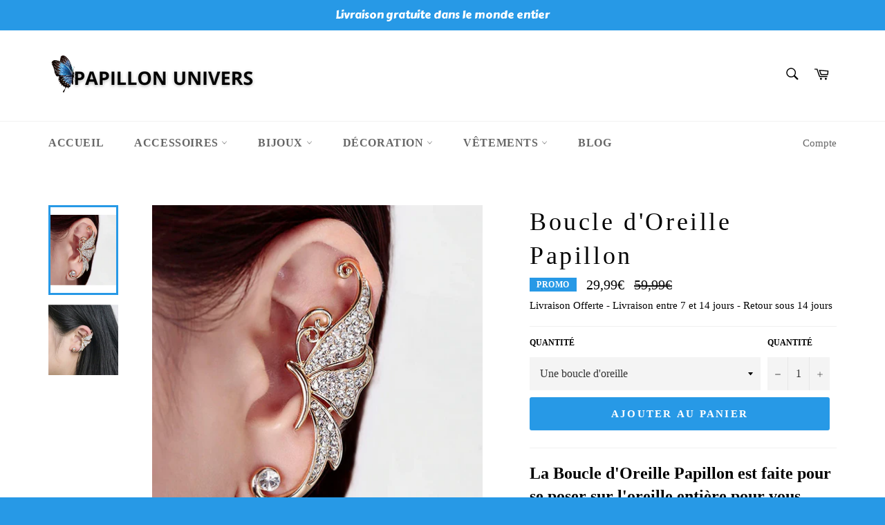

--- FILE ---
content_type: text/html; charset=utf-8
request_url: https://papillon-univers.com/products/boucle-d-oreille-papillon
body_size: 24100
content:
<!doctype html>
<html class="no-js" lang="fr">
<head>
  
  <meta name="google-site-verification" content="Nm_0Vm_HZxAMo7qyx_hLnLe9_UBqeXYZ-Wq_hm92Xwc" />
  <meta name="p:domain_verify" content="a2c62c5dbf6297acd9033d5f5ea553a2"/>

  <meta charset="utf-8">
  <meta http-equiv="X-UA-Compatible" content="IE=edge,chrome=1">
  <meta name="viewport" content="width=device-width,initial-scale=1">
  <meta name="theme-color" content="#ffffff">

  
    <link rel="shortcut icon" href="//papillon-univers.com/cdn/shop/files/images-removebg-preview_32x32.png?v=1614313092" type="image/png">
  

  <link rel="canonical" href="https://papillon-univers.com/products/boucle-d-oreille-papillon">
  <title>
  Boucle d&#39;Oreille Papillon | Papillon Univers
  </title>

  
    <meta name="description" content="La Boucle d&#39;Oreille Papillon est faite pour se poser sur l&#39;oreille entière pour apporter une touche d&#39;originalité ✅ Conception unique ✅ Bijou rare ✅ Femme.">
  

  <!-- /snippets/social-meta-tags.liquid -->




<meta property="og:site_name" content="Papillon Univers">
<meta property="og:url" content="https://papillon-univers.com/products/boucle-d-oreille-papillon">
<meta property="og:title" content="Boucle d&#39;Oreille Papillon | Papillon Univers">
<meta property="og:type" content="product">
<meta property="og:description" content="La Boucle d&#39;Oreille Papillon est faite pour se poser sur l&#39;oreille entière pour apporter une touche d&#39;originalité ✅ Conception unique ✅ Bijou rare ✅ Femme.">

  <meta property="og:price:amount" content="29,99">
  <meta property="og:price:currency" content="EUR">

<meta property="og:image" content="http://papillon-univers.com/cdn/shop/products/Bouclesd_OreillesCartilagePapillon_1200x1200.png?v=1606305204"><meta property="og:image" content="http://papillon-univers.com/cdn/shop/products/Bouclesd_OreillesCartilagePapillonmodele_1200x1200.png?v=1606305215">
<meta property="og:image:secure_url" content="https://papillon-univers.com/cdn/shop/products/Bouclesd_OreillesCartilagePapillon_1200x1200.png?v=1606305204"><meta property="og:image:secure_url" content="https://papillon-univers.com/cdn/shop/products/Bouclesd_OreillesCartilagePapillonmodele_1200x1200.png?v=1606305215">


<meta name="twitter:card" content="summary_large_image">
<meta name="twitter:title" content="Boucle d&#39;Oreille Papillon | Papillon Univers">
<meta name="twitter:description" content="La Boucle d&#39;Oreille Papillon est faite pour se poser sur l&#39;oreille entière pour apporter une touche d&#39;originalité ✅ Conception unique ✅ Bijou rare ✅ Femme.">


  <script>
    document.documentElement.className = document.documentElement.className.replace('no-js', 'js');
  </script>

  <link href="//papillon-univers.com/cdn/shop/t/2/assets/theme.scss.css?v=34659105263480483081696410276" rel="stylesheet" type="text/css" media="all" />

  <script>
    window.theme = window.theme || {};

    theme.strings = {
      stockAvailable: "1 restant",
      addToCart: "Ajouter au panier",
      soldOut: "Épuisé",
      unavailable: "Non disponible",
      noStockAvailable: "L\u0026#39;article n\u0026#39;a pu être ajouté à votre panier car il n\u0026#39;y en a pas assez en stock.",
      willNotShipUntil: "Sera expédié après [date]",
      willBeInStockAfter: "Sera en stock à compter de [date]",
      totalCartDiscount: "Vous économisez [savings]",
      addressError: "Vous ne trouvez pas cette adresse",
      addressNoResults: "Aucun résultat pour cette adresse",
      addressQueryLimit: "Vous avez dépassé la limite de Google utilisation de l'API. Envisager la mise à niveau à un \u003ca href=\"https:\/\/developers.google.com\/maps\/premium\/usage-limits\"\u003erégime spécial\u003c\/a\u003e.",
      authError: "Il y avait un problème authentifier votre compte Google Maps API.",
      slideNumber: "Faire glisser [slide_number], en cours"
    };
  </script>

  <script src="//papillon-univers.com/cdn/shop/t/2/assets/lazysizes.min.js?v=56045284683979784691605611835" async="async"></script>

  

  <script src="//papillon-univers.com/cdn/shop/t/2/assets/vendor.js?v=59352919779726365461605611837" defer="defer"></script>

  
    <script>
      window.theme = window.theme || {};
      theme.moneyFormat = "{{amount_with_comma_separator}}€";
    </script>
  

  <script src="//papillon-univers.com/cdn/shop/t/2/assets/theme.js?v=165313020723905619441605879822" defer="defer"></script>

  <script>window.performance && window.performance.mark && window.performance.mark('shopify.content_for_header.start');</script><meta name="google-site-verification" content="DLHmOQVjdFQZdAUnoVuMOjM573aZhUgFk0F9dfoykuE">
<meta id="shopify-digital-wallet" name="shopify-digital-wallet" content="/51432947903/digital_wallets/dialog">
<link rel="alternate" type="application/json+oembed" href="https://papillon-univers.com/products/boucle-d-oreille-papillon.oembed">
<script async="async" src="/checkouts/internal/preloads.js?locale=fr-FR"></script>
<script id="shopify-features" type="application/json">{"accessToken":"e2b5a4132e56a641a0d0bae4df9bf2a8","betas":["rich-media-storefront-analytics"],"domain":"papillon-univers.com","predictiveSearch":true,"shopId":51432947903,"locale":"fr"}</script>
<script>var Shopify = Shopify || {};
Shopify.shop = "papillon-univers.myshopify.com";
Shopify.locale = "fr";
Shopify.currency = {"active":"EUR","rate":"1.0"};
Shopify.country = "FR";
Shopify.theme = {"name":"Venture","id":115868827839,"schema_name":"Venture","schema_version":"12.1.0","theme_store_id":775,"role":"main"};
Shopify.theme.handle = "null";
Shopify.theme.style = {"id":null,"handle":null};
Shopify.cdnHost = "papillon-univers.com/cdn";
Shopify.routes = Shopify.routes || {};
Shopify.routes.root = "/";</script>
<script type="module">!function(o){(o.Shopify=o.Shopify||{}).modules=!0}(window);</script>
<script>!function(o){function n(){var o=[];function n(){o.push(Array.prototype.slice.apply(arguments))}return n.q=o,n}var t=o.Shopify=o.Shopify||{};t.loadFeatures=n(),t.autoloadFeatures=n()}(window);</script>
<script id="shop-js-analytics" type="application/json">{"pageType":"product"}</script>
<script defer="defer" async type="module" src="//papillon-univers.com/cdn/shopifycloud/shop-js/modules/v2/client.init-shop-cart-sync_CK653pj-.fr.esm.js"></script>
<script defer="defer" async type="module" src="//papillon-univers.com/cdn/shopifycloud/shop-js/modules/v2/chunk.common_THX2l5vq.esm.js"></script>
<script type="module">
  await import("//papillon-univers.com/cdn/shopifycloud/shop-js/modules/v2/client.init-shop-cart-sync_CK653pj-.fr.esm.js");
await import("//papillon-univers.com/cdn/shopifycloud/shop-js/modules/v2/chunk.common_THX2l5vq.esm.js");

  window.Shopify.SignInWithShop?.initShopCartSync?.({"fedCMEnabled":true,"windoidEnabled":true});

</script>
<script>(function() {
  var isLoaded = false;
  function asyncLoad() {
    if (isLoaded) return;
    isLoaded = true;
    var urls = ["https:\/\/front.optimonk.com\/public\/137754\/shopify\/preload.js?shop=papillon-univers.myshopify.com","https:\/\/static.klaviyo.com\/onsite\/js\/QQhUPt\/klaviyo.js?company_id=QQhUPt\u0026shop=papillon-univers.myshopify.com","https:\/\/cdn.hextom.com\/js\/quickannouncementbar.js?shop=papillon-univers.myshopify.com"];
    for (var i = 0; i < urls.length; i++) {
      var s = document.createElement('script');
      s.type = 'text/javascript';
      s.async = true;
      s.src = urls[i];
      var x = document.getElementsByTagName('script')[0];
      x.parentNode.insertBefore(s, x);
    }
  };
  if(window.attachEvent) {
    window.attachEvent('onload', asyncLoad);
  } else {
    window.addEventListener('load', asyncLoad, false);
  }
})();</script>
<script id="__st">var __st={"a":51432947903,"offset":3600,"reqid":"9e1406c2-1362-4a42-86de-680504c1025c-1767520945","pageurl":"papillon-univers.com\/products\/boucle-d-oreille-papillon","u":"5bd50da8c439","p":"product","rtyp":"product","rid":6121466364095};</script>
<script>window.ShopifyPaypalV4VisibilityTracking = true;</script>
<script id="captcha-bootstrap">!function(){'use strict';const t='contact',e='account',n='new_comment',o=[[t,t],['blogs',n],['comments',n],[t,'customer']],c=[[e,'customer_login'],[e,'guest_login'],[e,'recover_customer_password'],[e,'create_customer']],r=t=>t.map((([t,e])=>`form[action*='/${t}']:not([data-nocaptcha='true']) input[name='form_type'][value='${e}']`)).join(','),a=t=>()=>t?[...document.querySelectorAll(t)].map((t=>t.form)):[];function s(){const t=[...o],e=r(t);return a(e)}const i='password',u='form_key',d=['recaptcha-v3-token','g-recaptcha-response','h-captcha-response',i],f=()=>{try{return window.sessionStorage}catch{return}},m='__shopify_v',_=t=>t.elements[u];function p(t,e,n=!1){try{const o=window.sessionStorage,c=JSON.parse(o.getItem(e)),{data:r}=function(t){const{data:e,action:n}=t;return t[m]||n?{data:e,action:n}:{data:t,action:n}}(c);for(const[e,n]of Object.entries(r))t.elements[e]&&(t.elements[e].value=n);n&&o.removeItem(e)}catch(o){console.error('form repopulation failed',{error:o})}}const l='form_type',E='cptcha';function T(t){t.dataset[E]=!0}const w=window,h=w.document,L='Shopify',v='ce_forms',y='captcha';let A=!1;((t,e)=>{const n=(g='f06e6c50-85a8-45c8-87d0-21a2b65856fe',I='https://cdn.shopify.com/shopifycloud/storefront-forms-hcaptcha/ce_storefront_forms_captcha_hcaptcha.v1.5.2.iife.js',D={infoText:'Protégé par hCaptcha',privacyText:'Confidentialité',termsText:'Conditions'},(t,e,n)=>{const o=w[L][v],c=o.bindForm;if(c)return c(t,g,e,D).then(n);var r;o.q.push([[t,g,e,D],n]),r=I,A||(h.body.append(Object.assign(h.createElement('script'),{id:'captcha-provider',async:!0,src:r})),A=!0)});var g,I,D;w[L]=w[L]||{},w[L][v]=w[L][v]||{},w[L][v].q=[],w[L][y]=w[L][y]||{},w[L][y].protect=function(t,e){n(t,void 0,e),T(t)},Object.freeze(w[L][y]),function(t,e,n,w,h,L){const[v,y,A,g]=function(t,e,n){const i=e?o:[],u=t?c:[],d=[...i,...u],f=r(d),m=r(i),_=r(d.filter((([t,e])=>n.includes(e))));return[a(f),a(m),a(_),s()]}(w,h,L),I=t=>{const e=t.target;return e instanceof HTMLFormElement?e:e&&e.form},D=t=>v().includes(t);t.addEventListener('submit',(t=>{const e=I(t);if(!e)return;const n=D(e)&&!e.dataset.hcaptchaBound&&!e.dataset.recaptchaBound,o=_(e),c=g().includes(e)&&(!o||!o.value);(n||c)&&t.preventDefault(),c&&!n&&(function(t){try{if(!f())return;!function(t){const e=f();if(!e)return;const n=_(t);if(!n)return;const o=n.value;o&&e.removeItem(o)}(t);const e=Array.from(Array(32),(()=>Math.random().toString(36)[2])).join('');!function(t,e){_(t)||t.append(Object.assign(document.createElement('input'),{type:'hidden',name:u})),t.elements[u].value=e}(t,e),function(t,e){const n=f();if(!n)return;const o=[...t.querySelectorAll(`input[type='${i}']`)].map((({name:t})=>t)),c=[...d,...o],r={};for(const[a,s]of new FormData(t).entries())c.includes(a)||(r[a]=s);n.setItem(e,JSON.stringify({[m]:1,action:t.action,data:r}))}(t,e)}catch(e){console.error('failed to persist form',e)}}(e),e.submit())}));const S=(t,e)=>{t&&!t.dataset[E]&&(n(t,e.some((e=>e===t))),T(t))};for(const o of['focusin','change'])t.addEventListener(o,(t=>{const e=I(t);D(e)&&S(e,y())}));const B=e.get('form_key'),M=e.get(l),P=B&&M;t.addEventListener('DOMContentLoaded',(()=>{const t=y();if(P)for(const e of t)e.elements[l].value===M&&p(e,B);[...new Set([...A(),...v().filter((t=>'true'===t.dataset.shopifyCaptcha))])].forEach((e=>S(e,t)))}))}(h,new URLSearchParams(w.location.search),n,t,e,['guest_login'])})(!0,!0)}();</script>
<script integrity="sha256-4kQ18oKyAcykRKYeNunJcIwy7WH5gtpwJnB7kiuLZ1E=" data-source-attribution="shopify.loadfeatures" defer="defer" src="//papillon-univers.com/cdn/shopifycloud/storefront/assets/storefront/load_feature-a0a9edcb.js" crossorigin="anonymous"></script>
<script data-source-attribution="shopify.dynamic_checkout.dynamic.init">var Shopify=Shopify||{};Shopify.PaymentButton=Shopify.PaymentButton||{isStorefrontPortableWallets:!0,init:function(){window.Shopify.PaymentButton.init=function(){};var t=document.createElement("script");t.src="https://papillon-univers.com/cdn/shopifycloud/portable-wallets/latest/portable-wallets.fr.js",t.type="module",document.head.appendChild(t)}};
</script>
<script data-source-attribution="shopify.dynamic_checkout.buyer_consent">
  function portableWalletsHideBuyerConsent(e){var t=document.getElementById("shopify-buyer-consent"),n=document.getElementById("shopify-subscription-policy-button");t&&n&&(t.classList.add("hidden"),t.setAttribute("aria-hidden","true"),n.removeEventListener("click",e))}function portableWalletsShowBuyerConsent(e){var t=document.getElementById("shopify-buyer-consent"),n=document.getElementById("shopify-subscription-policy-button");t&&n&&(t.classList.remove("hidden"),t.removeAttribute("aria-hidden"),n.addEventListener("click",e))}window.Shopify?.PaymentButton&&(window.Shopify.PaymentButton.hideBuyerConsent=portableWalletsHideBuyerConsent,window.Shopify.PaymentButton.showBuyerConsent=portableWalletsShowBuyerConsent);
</script>
<script data-source-attribution="shopify.dynamic_checkout.cart.bootstrap">document.addEventListener("DOMContentLoaded",(function(){function t(){return document.querySelector("shopify-accelerated-checkout-cart, shopify-accelerated-checkout")}if(t())Shopify.PaymentButton.init();else{new MutationObserver((function(e,n){t()&&(Shopify.PaymentButton.init(),n.disconnect())})).observe(document.body,{childList:!0,subtree:!0})}}));
</script>

<script>window.performance && window.performance.mark && window.performance.mark('shopify.content_for_header.end');</script>
<script src="https://cdn.shopify.com/extensions/019b5038-b53f-7a9d-8b61-66fd3c435f9c/monk-free-gift-with-purchase-326/assets/mr-embed-1.js" type="text/javascript" defer="defer"></script>
<link href="https://monorail-edge.shopifysvc.com" rel="dns-prefetch">
<script>(function(){if ("sendBeacon" in navigator && "performance" in window) {try {var session_token_from_headers = performance.getEntriesByType('navigation')[0].serverTiming.find(x => x.name == '_s').description;} catch {var session_token_from_headers = undefined;}var session_cookie_matches = document.cookie.match(/_shopify_s=([^;]*)/);var session_token_from_cookie = session_cookie_matches && session_cookie_matches.length === 2 ? session_cookie_matches[1] : "";var session_token = session_token_from_headers || session_token_from_cookie || "";function handle_abandonment_event(e) {var entries = performance.getEntries().filter(function(entry) {return /monorail-edge.shopifysvc.com/.test(entry.name);});if (!window.abandonment_tracked && entries.length === 0) {window.abandonment_tracked = true;var currentMs = Date.now();var navigation_start = performance.timing.navigationStart;var payload = {shop_id: 51432947903,url: window.location.href,navigation_start,duration: currentMs - navigation_start,session_token,page_type: "product"};window.navigator.sendBeacon("https://monorail-edge.shopifysvc.com/v1/produce", JSON.stringify({schema_id: "online_store_buyer_site_abandonment/1.1",payload: payload,metadata: {event_created_at_ms: currentMs,event_sent_at_ms: currentMs}}));}}window.addEventListener('pagehide', handle_abandonment_event);}}());</script>
<script id="web-pixels-manager-setup">(function e(e,d,r,n,o){if(void 0===o&&(o={}),!Boolean(null===(a=null===(i=window.Shopify)||void 0===i?void 0:i.analytics)||void 0===a?void 0:a.replayQueue)){var i,a;window.Shopify=window.Shopify||{};var t=window.Shopify;t.analytics=t.analytics||{};var s=t.analytics;s.replayQueue=[],s.publish=function(e,d,r){return s.replayQueue.push([e,d,r]),!0};try{self.performance.mark("wpm:start")}catch(e){}var l=function(){var e={modern:/Edge?\/(1{2}[4-9]|1[2-9]\d|[2-9]\d{2}|\d{4,})\.\d+(\.\d+|)|Firefox\/(1{2}[4-9]|1[2-9]\d|[2-9]\d{2}|\d{4,})\.\d+(\.\d+|)|Chrom(ium|e)\/(9{2}|\d{3,})\.\d+(\.\d+|)|(Maci|X1{2}).+ Version\/(15\.\d+|(1[6-9]|[2-9]\d|\d{3,})\.\d+)([,.]\d+|)( \(\w+\)|)( Mobile\/\w+|) Safari\/|Chrome.+OPR\/(9{2}|\d{3,})\.\d+\.\d+|(CPU[ +]OS|iPhone[ +]OS|CPU[ +]iPhone|CPU IPhone OS|CPU iPad OS)[ +]+(15[._]\d+|(1[6-9]|[2-9]\d|\d{3,})[._]\d+)([._]\d+|)|Android:?[ /-](13[3-9]|1[4-9]\d|[2-9]\d{2}|\d{4,})(\.\d+|)(\.\d+|)|Android.+Firefox\/(13[5-9]|1[4-9]\d|[2-9]\d{2}|\d{4,})\.\d+(\.\d+|)|Android.+Chrom(ium|e)\/(13[3-9]|1[4-9]\d|[2-9]\d{2}|\d{4,})\.\d+(\.\d+|)|SamsungBrowser\/([2-9]\d|\d{3,})\.\d+/,legacy:/Edge?\/(1[6-9]|[2-9]\d|\d{3,})\.\d+(\.\d+|)|Firefox\/(5[4-9]|[6-9]\d|\d{3,})\.\d+(\.\d+|)|Chrom(ium|e)\/(5[1-9]|[6-9]\d|\d{3,})\.\d+(\.\d+|)([\d.]+$|.*Safari\/(?![\d.]+ Edge\/[\d.]+$))|(Maci|X1{2}).+ Version\/(10\.\d+|(1[1-9]|[2-9]\d|\d{3,})\.\d+)([,.]\d+|)( \(\w+\)|)( Mobile\/\w+|) Safari\/|Chrome.+OPR\/(3[89]|[4-9]\d|\d{3,})\.\d+\.\d+|(CPU[ +]OS|iPhone[ +]OS|CPU[ +]iPhone|CPU IPhone OS|CPU iPad OS)[ +]+(10[._]\d+|(1[1-9]|[2-9]\d|\d{3,})[._]\d+)([._]\d+|)|Android:?[ /-](13[3-9]|1[4-9]\d|[2-9]\d{2}|\d{4,})(\.\d+|)(\.\d+|)|Mobile Safari.+OPR\/([89]\d|\d{3,})\.\d+\.\d+|Android.+Firefox\/(13[5-9]|1[4-9]\d|[2-9]\d{2}|\d{4,})\.\d+(\.\d+|)|Android.+Chrom(ium|e)\/(13[3-9]|1[4-9]\d|[2-9]\d{2}|\d{4,})\.\d+(\.\d+|)|Android.+(UC? ?Browser|UCWEB|U3)[ /]?(15\.([5-9]|\d{2,})|(1[6-9]|[2-9]\d|\d{3,})\.\d+)\.\d+|SamsungBrowser\/(5\.\d+|([6-9]|\d{2,})\.\d+)|Android.+MQ{2}Browser\/(14(\.(9|\d{2,})|)|(1[5-9]|[2-9]\d|\d{3,})(\.\d+|))(\.\d+|)|K[Aa][Ii]OS\/(3\.\d+|([4-9]|\d{2,})\.\d+)(\.\d+|)/},d=e.modern,r=e.legacy,n=navigator.userAgent;return n.match(d)?"modern":n.match(r)?"legacy":"unknown"}(),u="modern"===l?"modern":"legacy",c=(null!=n?n:{modern:"",legacy:""})[u],f=function(e){return[e.baseUrl,"/wpm","/b",e.hashVersion,"modern"===e.buildTarget?"m":"l",".js"].join("")}({baseUrl:d,hashVersion:r,buildTarget:u}),m=function(e){var d=e.version,r=e.bundleTarget,n=e.surface,o=e.pageUrl,i=e.monorailEndpoint;return{emit:function(e){var a=e.status,t=e.errorMsg,s=(new Date).getTime(),l=JSON.stringify({metadata:{event_sent_at_ms:s},events:[{schema_id:"web_pixels_manager_load/3.1",payload:{version:d,bundle_target:r,page_url:o,status:a,surface:n,error_msg:t},metadata:{event_created_at_ms:s}}]});if(!i)return console&&console.warn&&console.warn("[Web Pixels Manager] No Monorail endpoint provided, skipping logging."),!1;try{return self.navigator.sendBeacon.bind(self.navigator)(i,l)}catch(e){}var u=new XMLHttpRequest;try{return u.open("POST",i,!0),u.setRequestHeader("Content-Type","text/plain"),u.send(l),!0}catch(e){return console&&console.warn&&console.warn("[Web Pixels Manager] Got an unhandled error while logging to Monorail."),!1}}}}({version:r,bundleTarget:l,surface:e.surface,pageUrl:self.location.href,monorailEndpoint:e.monorailEndpoint});try{o.browserTarget=l,function(e){var d=e.src,r=e.async,n=void 0===r||r,o=e.onload,i=e.onerror,a=e.sri,t=e.scriptDataAttributes,s=void 0===t?{}:t,l=document.createElement("script"),u=document.querySelector("head"),c=document.querySelector("body");if(l.async=n,l.src=d,a&&(l.integrity=a,l.crossOrigin="anonymous"),s)for(var f in s)if(Object.prototype.hasOwnProperty.call(s,f))try{l.dataset[f]=s[f]}catch(e){}if(o&&l.addEventListener("load",o),i&&l.addEventListener("error",i),u)u.appendChild(l);else{if(!c)throw new Error("Did not find a head or body element to append the script");c.appendChild(l)}}({src:f,async:!0,onload:function(){if(!function(){var e,d;return Boolean(null===(d=null===(e=window.Shopify)||void 0===e?void 0:e.analytics)||void 0===d?void 0:d.initialized)}()){var d=window.webPixelsManager.init(e)||void 0;if(d){var r=window.Shopify.analytics;r.replayQueue.forEach((function(e){var r=e[0],n=e[1],o=e[2];d.publishCustomEvent(r,n,o)})),r.replayQueue=[],r.publish=d.publishCustomEvent,r.visitor=d.visitor,r.initialized=!0}}},onerror:function(){return m.emit({status:"failed",errorMsg:"".concat(f," has failed to load")})},sri:function(e){var d=/^sha384-[A-Za-z0-9+/=]+$/;return"string"==typeof e&&d.test(e)}(c)?c:"",scriptDataAttributes:o}),m.emit({status:"loading"})}catch(e){m.emit({status:"failed",errorMsg:(null==e?void 0:e.message)||"Unknown error"})}}})({shopId: 51432947903,storefrontBaseUrl: "https://papillon-univers.com",extensionsBaseUrl: "https://extensions.shopifycdn.com/cdn/shopifycloud/web-pixels-manager",monorailEndpoint: "https://monorail-edge.shopifysvc.com/unstable/produce_batch",surface: "storefront-renderer",enabledBetaFlags: ["2dca8a86","a0d5f9d2"],webPixelsConfigList: [{"id":"1136591180","configuration":"{\"config\":\"{\\\"pixel_id\\\":\\\"GT-M3SMMKT2\\\",\\\"target_country\\\":\\\"FR\\\",\\\"gtag_events\\\":[{\\\"type\\\":\\\"purchase\\\",\\\"action_label\\\":\\\"MC-DG59YEZRKC\\\"},{\\\"type\\\":\\\"page_view\\\",\\\"action_label\\\":\\\"MC-DG59YEZRKC\\\"},{\\\"type\\\":\\\"view_item\\\",\\\"action_label\\\":\\\"MC-DG59YEZRKC\\\"}],\\\"enable_monitoring_mode\\\":false}\"}","eventPayloadVersion":"v1","runtimeContext":"OPEN","scriptVersion":"b2a88bafab3e21179ed38636efcd8a93","type":"APP","apiClientId":1780363,"privacyPurposes":[],"dataSharingAdjustments":{"protectedCustomerApprovalScopes":["read_customer_address","read_customer_email","read_customer_name","read_customer_personal_data","read_customer_phone"]}},{"id":"shopify-app-pixel","configuration":"{}","eventPayloadVersion":"v1","runtimeContext":"STRICT","scriptVersion":"0450","apiClientId":"shopify-pixel","type":"APP","privacyPurposes":["ANALYTICS","MARKETING"]},{"id":"shopify-custom-pixel","eventPayloadVersion":"v1","runtimeContext":"LAX","scriptVersion":"0450","apiClientId":"shopify-pixel","type":"CUSTOM","privacyPurposes":["ANALYTICS","MARKETING"]}],isMerchantRequest: false,initData: {"shop":{"name":"Papillon Univers","paymentSettings":{"currencyCode":"EUR"},"myshopifyDomain":"papillon-univers.myshopify.com","countryCode":"FR","storefrontUrl":"https:\/\/papillon-univers.com"},"customer":null,"cart":null,"checkout":null,"productVariants":[{"price":{"amount":29.99,"currencyCode":"EUR"},"product":{"title":"Boucle d'Oreille Papillon","vendor":"Papillon Univers","id":"6121466364095","untranslatedTitle":"Boucle d'Oreille Papillon","url":"\/products\/boucle-d-oreille-papillon","type":"Boucles d'oreilles"},"id":"37620913930431","image":{"src":"\/\/papillon-univers.com\/cdn\/shop\/products\/Bouclesd_OreillesCartilagePapillon.png?v=1606305204"},"sku":"","title":"Une boucle d'oreille","untranslatedTitle":"Une boucle d'oreille"},{"price":{"amount":44.99,"currencyCode":"EUR"},"product":{"title":"Boucle d'Oreille Papillon","vendor":"Papillon Univers","id":"6121466364095","untranslatedTitle":"Boucle d'Oreille Papillon","url":"\/products\/boucle-d-oreille-papillon","type":"Boucles d'oreilles"},"id":"37620913963199","image":{"src":"\/\/papillon-univers.com\/cdn\/shop\/products\/Bouclesd_OreillesCartilagePapillon.png?v=1606305204"},"sku":"","title":"Deux boucles d'oreilles","untranslatedTitle":"Deux boucles d'oreilles"}],"purchasingCompany":null},},"https://papillon-univers.com/cdn","da62cc92w68dfea28pcf9825a4m392e00d0",{"modern":"","legacy":""},{"shopId":"51432947903","storefrontBaseUrl":"https:\/\/papillon-univers.com","extensionBaseUrl":"https:\/\/extensions.shopifycdn.com\/cdn\/shopifycloud\/web-pixels-manager","surface":"storefront-renderer","enabledBetaFlags":"[\"2dca8a86\", \"a0d5f9d2\"]","isMerchantRequest":"false","hashVersion":"da62cc92w68dfea28pcf9825a4m392e00d0","publish":"custom","events":"[[\"page_viewed\",{}],[\"product_viewed\",{\"productVariant\":{\"price\":{\"amount\":29.99,\"currencyCode\":\"EUR\"},\"product\":{\"title\":\"Boucle d'Oreille Papillon\",\"vendor\":\"Papillon Univers\",\"id\":\"6121466364095\",\"untranslatedTitle\":\"Boucle d'Oreille Papillon\",\"url\":\"\/products\/boucle-d-oreille-papillon\",\"type\":\"Boucles d'oreilles\"},\"id\":\"37620913930431\",\"image\":{\"src\":\"\/\/papillon-univers.com\/cdn\/shop\/products\/Bouclesd_OreillesCartilagePapillon.png?v=1606305204\"},\"sku\":\"\",\"title\":\"Une boucle d'oreille\",\"untranslatedTitle\":\"Une boucle d'oreille\"}}]]"});</script><script>
  window.ShopifyAnalytics = window.ShopifyAnalytics || {};
  window.ShopifyAnalytics.meta = window.ShopifyAnalytics.meta || {};
  window.ShopifyAnalytics.meta.currency = 'EUR';
  var meta = {"product":{"id":6121466364095,"gid":"gid:\/\/shopify\/Product\/6121466364095","vendor":"Papillon Univers","type":"Boucles d'oreilles","handle":"boucle-d-oreille-papillon","variants":[{"id":37620913930431,"price":2999,"name":"Boucle d'Oreille Papillon - Une boucle d'oreille","public_title":"Une boucle d'oreille","sku":""},{"id":37620913963199,"price":4499,"name":"Boucle d'Oreille Papillon - Deux boucles d'oreilles","public_title":"Deux boucles d'oreilles","sku":""}],"remote":false},"page":{"pageType":"product","resourceType":"product","resourceId":6121466364095,"requestId":"9e1406c2-1362-4a42-86de-680504c1025c-1767520945"}};
  for (var attr in meta) {
    window.ShopifyAnalytics.meta[attr] = meta[attr];
  }
</script>
<script class="analytics">
  (function () {
    var customDocumentWrite = function(content) {
      var jquery = null;

      if (window.jQuery) {
        jquery = window.jQuery;
      } else if (window.Checkout && window.Checkout.$) {
        jquery = window.Checkout.$;
      }

      if (jquery) {
        jquery('body').append(content);
      }
    };

    var hasLoggedConversion = function(token) {
      if (token) {
        return document.cookie.indexOf('loggedConversion=' + token) !== -1;
      }
      return false;
    }

    var setCookieIfConversion = function(token) {
      if (token) {
        var twoMonthsFromNow = new Date(Date.now());
        twoMonthsFromNow.setMonth(twoMonthsFromNow.getMonth() + 2);

        document.cookie = 'loggedConversion=' + token + '; expires=' + twoMonthsFromNow;
      }
    }

    var trekkie = window.ShopifyAnalytics.lib = window.trekkie = window.trekkie || [];
    if (trekkie.integrations) {
      return;
    }
    trekkie.methods = [
      'identify',
      'page',
      'ready',
      'track',
      'trackForm',
      'trackLink'
    ];
    trekkie.factory = function(method) {
      return function() {
        var args = Array.prototype.slice.call(arguments);
        args.unshift(method);
        trekkie.push(args);
        return trekkie;
      };
    };
    for (var i = 0; i < trekkie.methods.length; i++) {
      var key = trekkie.methods[i];
      trekkie[key] = trekkie.factory(key);
    }
    trekkie.load = function(config) {
      trekkie.config = config || {};
      trekkie.config.initialDocumentCookie = document.cookie;
      var first = document.getElementsByTagName('script')[0];
      var script = document.createElement('script');
      script.type = 'text/javascript';
      script.onerror = function(e) {
        var scriptFallback = document.createElement('script');
        scriptFallback.type = 'text/javascript';
        scriptFallback.onerror = function(error) {
                var Monorail = {
      produce: function produce(monorailDomain, schemaId, payload) {
        var currentMs = new Date().getTime();
        var event = {
          schema_id: schemaId,
          payload: payload,
          metadata: {
            event_created_at_ms: currentMs,
            event_sent_at_ms: currentMs
          }
        };
        return Monorail.sendRequest("https://" + monorailDomain + "/v1/produce", JSON.stringify(event));
      },
      sendRequest: function sendRequest(endpointUrl, payload) {
        // Try the sendBeacon API
        if (window && window.navigator && typeof window.navigator.sendBeacon === 'function' && typeof window.Blob === 'function' && !Monorail.isIos12()) {
          var blobData = new window.Blob([payload], {
            type: 'text/plain'
          });

          if (window.navigator.sendBeacon(endpointUrl, blobData)) {
            return true;
          } // sendBeacon was not successful

        } // XHR beacon

        var xhr = new XMLHttpRequest();

        try {
          xhr.open('POST', endpointUrl);
          xhr.setRequestHeader('Content-Type', 'text/plain');
          xhr.send(payload);
        } catch (e) {
          console.log(e);
        }

        return false;
      },
      isIos12: function isIos12() {
        return window.navigator.userAgent.lastIndexOf('iPhone; CPU iPhone OS 12_') !== -1 || window.navigator.userAgent.lastIndexOf('iPad; CPU OS 12_') !== -1;
      }
    };
    Monorail.produce('monorail-edge.shopifysvc.com',
      'trekkie_storefront_load_errors/1.1',
      {shop_id: 51432947903,
      theme_id: 115868827839,
      app_name: "storefront",
      context_url: window.location.href,
      source_url: "//papillon-univers.com/cdn/s/trekkie.storefront.8f32c7f0b513e73f3235c26245676203e1209161.min.js"});

        };
        scriptFallback.async = true;
        scriptFallback.src = '//papillon-univers.com/cdn/s/trekkie.storefront.8f32c7f0b513e73f3235c26245676203e1209161.min.js';
        first.parentNode.insertBefore(scriptFallback, first);
      };
      script.async = true;
      script.src = '//papillon-univers.com/cdn/s/trekkie.storefront.8f32c7f0b513e73f3235c26245676203e1209161.min.js';
      first.parentNode.insertBefore(script, first);
    };
    trekkie.load(
      {"Trekkie":{"appName":"storefront","development":false,"defaultAttributes":{"shopId":51432947903,"isMerchantRequest":null,"themeId":115868827839,"themeCityHash":"3239745183821014009","contentLanguage":"fr","currency":"EUR","eventMetadataId":"b5f98b5d-dc66-429b-bda4-c5e2f0ac4ac1"},"isServerSideCookieWritingEnabled":true,"monorailRegion":"shop_domain","enabledBetaFlags":["65f19447"]},"Session Attribution":{},"S2S":{"facebookCapiEnabled":false,"source":"trekkie-storefront-renderer","apiClientId":580111}}
    );

    var loaded = false;
    trekkie.ready(function() {
      if (loaded) return;
      loaded = true;

      window.ShopifyAnalytics.lib = window.trekkie;

      var originalDocumentWrite = document.write;
      document.write = customDocumentWrite;
      try { window.ShopifyAnalytics.merchantGoogleAnalytics.call(this); } catch(error) {};
      document.write = originalDocumentWrite;

      window.ShopifyAnalytics.lib.page(null,{"pageType":"product","resourceType":"product","resourceId":6121466364095,"requestId":"9e1406c2-1362-4a42-86de-680504c1025c-1767520945","shopifyEmitted":true});

      var match = window.location.pathname.match(/checkouts\/(.+)\/(thank_you|post_purchase)/)
      var token = match? match[1]: undefined;
      if (!hasLoggedConversion(token)) {
        setCookieIfConversion(token);
        window.ShopifyAnalytics.lib.track("Viewed Product",{"currency":"EUR","variantId":37620913930431,"productId":6121466364095,"productGid":"gid:\/\/shopify\/Product\/6121466364095","name":"Boucle d'Oreille Papillon - Une boucle d'oreille","price":"29.99","sku":"","brand":"Papillon Univers","variant":"Une boucle d'oreille","category":"Boucles d'oreilles","nonInteraction":true,"remote":false},undefined,undefined,{"shopifyEmitted":true});
      window.ShopifyAnalytics.lib.track("monorail:\/\/trekkie_storefront_viewed_product\/1.1",{"currency":"EUR","variantId":37620913930431,"productId":6121466364095,"productGid":"gid:\/\/shopify\/Product\/6121466364095","name":"Boucle d'Oreille Papillon - Une boucle d'oreille","price":"29.99","sku":"","brand":"Papillon Univers","variant":"Une boucle d'oreille","category":"Boucles d'oreilles","nonInteraction":true,"remote":false,"referer":"https:\/\/papillon-univers.com\/products\/boucle-d-oreille-papillon"});
      }
    });


        var eventsListenerScript = document.createElement('script');
        eventsListenerScript.async = true;
        eventsListenerScript.src = "//papillon-univers.com/cdn/shopifycloud/storefront/assets/shop_events_listener-3da45d37.js";
        document.getElementsByTagName('head')[0].appendChild(eventsListenerScript);

})();</script>
<script
  defer
  src="https://papillon-univers.com/cdn/shopifycloud/perf-kit/shopify-perf-kit-2.1.2.min.js"
  data-application="storefront-renderer"
  data-shop-id="51432947903"
  data-render-region="gcp-us-east1"
  data-page-type="product"
  data-theme-instance-id="115868827839"
  data-theme-name="Venture"
  data-theme-version="12.1.0"
  data-monorail-region="shop_domain"
  data-resource-timing-sampling-rate="10"
  data-shs="true"
  data-shs-beacon="true"
  data-shs-export-with-fetch="true"
  data-shs-logs-sample-rate="1"
  data-shs-beacon-endpoint="https://papillon-univers.com/api/collect"
></script>
</head>

<body class="template-product" >

  <a class="in-page-link visually-hidden skip-link" href="#MainContent">
    Passer au contenu
  </a>

  <div id="shopify-section-header" class="shopify-section"><style>
.site-header__logo img {
  max-width: 300px;
}
</style>

<div id="NavDrawer" class="drawer drawer--left">
  <div class="drawer__inner">
    <form action="/search" method="get" class="drawer__search" role="search">
      <input type="search" name="q" placeholder="Recherche" aria-label="Recherche" class="drawer__search-input">

      <button type="submit" class="text-link drawer__search-submit">
        <svg aria-hidden="true" focusable="false" role="presentation" class="icon icon-search" viewBox="0 0 32 32"><path fill="#444" d="M21.839 18.771a10.012 10.012 0 0 0 1.57-5.39c0-5.548-4.493-10.048-10.034-10.048-5.548 0-10.041 4.499-10.041 10.048s4.493 10.048 10.034 10.048c2.012 0 3.886-.594 5.456-1.61l.455-.317 7.165 7.165 2.223-2.263-7.158-7.165.33-.468zM18.995 7.767c1.498 1.498 2.322 3.49 2.322 5.608s-.825 4.11-2.322 5.608c-1.498 1.498-3.49 2.322-5.608 2.322s-4.11-.825-5.608-2.322c-1.498-1.498-2.322-3.49-2.322-5.608s.825-4.11 2.322-5.608c1.498-1.498 3.49-2.322 5.608-2.322s4.11.825 5.608 2.322z"/></svg>
        <span class="icon__fallback-text">Recherche</span>
      </button>
    </form>
    <ul class="drawer__nav">
      
        

        
          <li class="drawer__nav-item">
            <a href="/"
              class="drawer__nav-link drawer__nav-link--top-level"
              
            >
              Accueil
            </a>
          </li>
        
      
        

        
          <li class="drawer__nav-item">
            <div class="drawer__nav-has-sublist">
              <a href="/collections/accessoires-papillon"
                class="drawer__nav-link drawer__nav-link--top-level drawer__nav-link--split"
                id="DrawerLabel-accessoires"
                
              >
                Accessoires
              </a>
              <button type="button" aria-controls="DrawerLinklist-accessoires" class="text-link drawer__nav-toggle-btn drawer__meganav-toggle" aria-label="Accessoires Menu" aria-expanded="false">
                <span class="drawer__nav-toggle--open">
                  <svg aria-hidden="true" focusable="false" role="presentation" class="icon icon-plus" viewBox="0 0 22 21"><path d="M12 11.5h9.5v-2H12V0h-2v9.5H.5v2H10V21h2v-9.5z" fill="#000" fill-rule="evenodd"/></svg>
                </span>
                <span class="drawer__nav-toggle--close">
                  <svg aria-hidden="true" focusable="false" role="presentation" class="icon icon--wide icon-minus" viewBox="0 0 22 3"><path fill="#000" d="M21.5.5v2H.5v-2z" fill-rule="evenodd"/></svg>
                </span>
              </button>
            </div>

            <div class="meganav meganav--drawer" id="DrawerLinklist-accessoires" aria-labelledby="DrawerLabel-accessoires" role="navigation">
              <ul class="meganav__nav">
                <div class="grid grid--no-gutters meganav__scroller meganav__scroller--has-list">
  <div class="grid__item meganav__list">
    
      <li class="drawer__nav-item">
        
          <a href="/collections/barrette-papillon" 
            class="drawer__nav-link meganav__link"
            
          >
            Barrette
          </a>
        
      </li>
    
      <li class="drawer__nav-item">
        
          <a href="/collections/cartable-papillon" 
            class="drawer__nav-link meganav__link"
            
          >
            Cartable
          </a>
        
      </li>
    
      <li class="drawer__nav-item">
        
          <a href="/collections/tapis-de-souris-papillon" 
            class="drawer__nav-link meganav__link"
            
          >
            Tapis de Souris
          </a>
        
      </li>
    
      <li class="drawer__nav-item">
        
          <a href="/collections/tapis-de-yoga-papillon" 
            class="drawer__nav-link meganav__link"
            
          >
            Tapis de Yoga
          </a>
        
      </li>
    
      <li class="drawer__nav-item">
        
          <a href="/collections/tatouage-papillon" 
            class="drawer__nav-link meganav__link"
            
          >
            Tatouage Papillon
          </a>
        
      </li>
    
  </div>
</div>

              </ul>
            </div>
          </li>
        
      
        

        
          <li class="drawer__nav-item">
            <div class="drawer__nav-has-sublist">
              <a href="/collections/bijou-papillon"
                class="drawer__nav-link drawer__nav-link--top-level drawer__nav-link--split"
                id="DrawerLabel-bijoux"
                
              >
                Bijoux
              </a>
              <button type="button" aria-controls="DrawerLinklist-bijoux" class="text-link drawer__nav-toggle-btn drawer__meganav-toggle" aria-label="Bijoux Menu" aria-expanded="false">
                <span class="drawer__nav-toggle--open">
                  <svg aria-hidden="true" focusable="false" role="presentation" class="icon icon-plus" viewBox="0 0 22 21"><path d="M12 11.5h9.5v-2H12V0h-2v9.5H.5v2H10V21h2v-9.5z" fill="#000" fill-rule="evenodd"/></svg>
                </span>
                <span class="drawer__nav-toggle--close">
                  <svg aria-hidden="true" focusable="false" role="presentation" class="icon icon--wide icon-minus" viewBox="0 0 22 3"><path fill="#000" d="M21.5.5v2H.5v-2z" fill-rule="evenodd"/></svg>
                </span>
              </button>
            </div>

            <div class="meganav meganav--drawer" id="DrawerLinklist-bijoux" aria-labelledby="DrawerLabel-bijoux" role="navigation">
              <ul class="meganav__nav">
                <div class="grid grid--no-gutters meganav__scroller meganav__scroller--has-list">
  <div class="grid__item meganav__list">
    
      <li class="drawer__nav-item">
        
          <a href="/collections/bague-papillon" 
            class="drawer__nav-link meganav__link"
            
          >
            Bague
          </a>
        
      </li>
    
      <li class="drawer__nav-item">
        
          <a href="/collections/boucles-d-oreilles-papillon" 
            class="drawer__nav-link meganav__link"
            
          >
            Boucles d&#39;Oreilles
          </a>
        
      </li>
    
      <li class="drawer__nav-item">
        
          <a href="/collections/bracelet-papillon" 
            class="drawer__nav-link meganav__link"
            
          >
            Bracelet
          </a>
        
      </li>
    
      <li class="drawer__nav-item">
        
          <a href="/collections/broche-papillon" 
            class="drawer__nav-link meganav__link"
            
          >
            Broche
          </a>
        
      </li>
    
      <li class="drawer__nav-item">
        
          <a href="/collections/collier-papillon" 
            class="drawer__nav-link meganav__link"
            
          >
            Collier
          </a>
        
      </li>
    
      <li class="drawer__nav-item">
        
          <a href="/collections/montre-papillon" 
            class="drawer__nav-link meganav__link"
            
          >
            Montre
          </a>
        
      </li>
    
      <li class="drawer__nav-item">
        
          <a href="/collections/pendentif-papillon" 
            class="drawer__nav-link meganav__link"
            
          >
            Pendentif
          </a>
        
      </li>
    
      <li class="drawer__nav-item">
        
          <a href="/collections/parure-bijoux-papillon" 
            class="drawer__nav-link meganav__link"
            
          >
            Parure
          </a>
        
      </li>
    
  </div>
</div>

              </ul>
            </div>
          </li>
        
      
        

        
          <li class="drawer__nav-item">
            <div class="drawer__nav-has-sublist">
              <a href="/collections/decoration-papillon"
                class="drawer__nav-link drawer__nav-link--top-level drawer__nav-link--split"
                id="DrawerLabel-decoration"
                
              >
                Décoration
              </a>
              <button type="button" aria-controls="DrawerLinklist-decoration" class="text-link drawer__nav-toggle-btn drawer__meganav-toggle" aria-label="Décoration Menu" aria-expanded="false">
                <span class="drawer__nav-toggle--open">
                  <svg aria-hidden="true" focusable="false" role="presentation" class="icon icon-plus" viewBox="0 0 22 21"><path d="M12 11.5h9.5v-2H12V0h-2v9.5H.5v2H10V21h2v-9.5z" fill="#000" fill-rule="evenodd"/></svg>
                </span>
                <span class="drawer__nav-toggle--close">
                  <svg aria-hidden="true" focusable="false" role="presentation" class="icon icon--wide icon-minus" viewBox="0 0 22 3"><path fill="#000" d="M21.5.5v2H.5v-2z" fill-rule="evenodd"/></svg>
                </span>
              </button>
            </div>

            <div class="meganav meganav--drawer" id="DrawerLinklist-decoration" aria-labelledby="DrawerLabel-decoration" role="navigation">
              <ul class="meganav__nav">
                <div class="grid grid--no-gutters meganav__scroller meganav__scroller--has-list">
  <div class="grid__item meganav__list">
    
      <li class="drawer__nav-item">
        
          <a href="/collections/cadre-papillon" 
            class="drawer__nav-link meganav__link"
            
          >
            Cadre
          </a>
        
      </li>
    
      <li class="drawer__nav-item">
        
          <a href="/collections/coussin-papillon" 
            class="drawer__nav-link meganav__link"
            
          >
            Coussin
          </a>
        
      </li>
    
      <li class="drawer__nav-item">
        
          <a href="/collections/housse-de-couette-papillon" 
            class="drawer__nav-link meganav__link"
            
          >
            Housse de Couette
          </a>
        
      </li>
    
      <li class="drawer__nav-item">
        
          <a href="/collections/lampe-papillon" 
            class="drawer__nav-link meganav__link"
            
          >
            Lampe
          </a>
        
      </li>
    
      <li class="drawer__nav-item">
        
          <a href="/collections/papier-peint-papillon" 
            class="drawer__nav-link meganav__link"
            
          >
            Papier Peint
          </a>
        
      </li>
    
      <li class="drawer__nav-item">
        
          <a href="/collections/stickers-muraux-papillon" 
            class="drawer__nav-link meganav__link"
            
          >
            Stickers Muraux
          </a>
        
      </li>
    
      <li class="drawer__nav-item">
        
          <a href="/collections/tapis-papillon" 
            class="drawer__nav-link meganav__link"
            
          >
            Tapis
          </a>
        
      </li>
    
  </div>
</div>

              </ul>
            </div>
          </li>
        
      
        

        
          <li class="drawer__nav-item">
            <div class="drawer__nav-has-sublist">
              <a href="/collections/vetements-papillon"
                class="drawer__nav-link drawer__nav-link--top-level drawer__nav-link--split"
                id="DrawerLabel-vetements"
                
              >
                Vêtements
              </a>
              <button type="button" aria-controls="DrawerLinklist-vetements" class="text-link drawer__nav-toggle-btn drawer__meganav-toggle" aria-label="Vêtements Menu" aria-expanded="false">
                <span class="drawer__nav-toggle--open">
                  <svg aria-hidden="true" focusable="false" role="presentation" class="icon icon-plus" viewBox="0 0 22 21"><path d="M12 11.5h9.5v-2H12V0h-2v9.5H.5v2H10V21h2v-9.5z" fill="#000" fill-rule="evenodd"/></svg>
                </span>
                <span class="drawer__nav-toggle--close">
                  <svg aria-hidden="true" focusable="false" role="presentation" class="icon icon--wide icon-minus" viewBox="0 0 22 3"><path fill="#000" d="M21.5.5v2H.5v-2z" fill-rule="evenodd"/></svg>
                </span>
              </button>
            </div>

            <div class="meganav meganav--drawer" id="DrawerLinklist-vetements" aria-labelledby="DrawerLabel-vetements" role="navigation">
              <ul class="meganav__nav">
                <div class="grid grid--no-gutters meganav__scroller meganav__scroller--has-list">
  <div class="grid__item meganav__list">
    
      <li class="drawer__nav-item">
        
          <a href="/collections/bob-papillon" 
            class="drawer__nav-link meganav__link"
            
          >
            Bob
          </a>
        
      </li>
    
      <li class="drawer__nav-item">
        
          <a href="/collections/deguisement-papillon" 
            class="drawer__nav-link meganav__link"
            
          >
            Déguisement
          </a>
        
      </li>
    
      <li class="drawer__nav-item">
        
          <a href="/collections/jean-papillon" 
            class="drawer__nav-link meganav__link"
            
          >
            Jean
          </a>
        
      </li>
    
      <li class="drawer__nav-item">
        
          <a href="/collections/maillot-de-bain-papillon" 
            class="drawer__nav-link meganav__link"
            
          >
            Maillot de Bain
          </a>
        
      </li>
    
      <li class="drawer__nav-item">
        
          <a href="/collections/robe-papillon" 
            class="drawer__nav-link meganav__link"
            
          >
            Robe
          </a>
        
      </li>
    
      <li class="drawer__nav-item">
        
          <a href="/collections/string-papillon" 
            class="drawer__nav-link meganav__link"
            
          >
            String
          </a>
        
      </li>
    
      <li class="drawer__nav-item">
        
          <a href="/collections/sweat-papillon" 
            class="drawer__nav-link meganav__link"
            
          >
            Sweat 
          </a>
        
      </li>
    
      <li class="drawer__nav-item">
        
          <a href="/collections/t-shirt-papillon" 
            class="drawer__nav-link meganav__link"
            
          >
            T-Shirt
          </a>
        
      </li>
    
  </div>
</div>

              </ul>
            </div>
          </li>
        
      
        

        
          <li class="drawer__nav-item">
            <a href="/blogs/tout-savoir-sur-le-papillon"
              class="drawer__nav-link drawer__nav-link--top-level"
              
            >
              Blog
            </a>
          </li>
        
      

      
        
          <li class="drawer__nav-item">
            <a href="/account/login" class="drawer__nav-link drawer__nav-link--top-level">
              Compte
            </a>
          </li>
        
      
    </ul>
  </div>
</div>

<header class="site-header page-element is-moved-by-drawer" role="banner" data-section-id="header" data-section-type="header">
  <div class="site-header__upper page-width">
    <div class="grid grid--table">
      <div class="grid__item small--one-quarter medium-up--hide">
        <button type="button" class="text-link site-header__link js-drawer-open-left">
          <span class="site-header__menu-toggle--open">
            <svg aria-hidden="true" focusable="false" role="presentation" class="icon icon-hamburger" viewBox="0 0 32 32"><path fill="#444" d="M4.889 14.958h22.222v2.222H4.889v-2.222zM4.889 8.292h22.222v2.222H4.889V8.292zM4.889 21.625h22.222v2.222H4.889v-2.222z"/></svg>
          </span>
          <span class="site-header__menu-toggle--close">
            <svg aria-hidden="true" focusable="false" role="presentation" class="icon icon-close" viewBox="0 0 32 32"><path fill="#444" d="M25.313 8.55l-1.862-1.862-7.45 7.45-7.45-7.45L6.689 8.55l7.45 7.45-7.45 7.45 1.862 1.862 7.45-7.45 7.45 7.45 1.862-1.862-7.45-7.45z"/></svg>
          </span>
          <span class="icon__fallback-text">Navigation</span>
        </button>
      </div>
      <div class="grid__item small--one-half medium-up--two-thirds small--text-center">
        
          <div class="site-header__logo h1" itemscope itemtype="http://schema.org/Organization">
        
          
            
            <a href="/" itemprop="url" class="site-header__logo-link">
              <img src="//papillon-univers.com/cdn/shop/files/PAPILLON_UNIVERS_8803ffb8-0615-472e-9e2e-edb3c93eed54_300x.png?v=1614313077"
                   srcset="//papillon-univers.com/cdn/shop/files/PAPILLON_UNIVERS_8803ffb8-0615-472e-9e2e-edb3c93eed54_300x.png?v=1614313077 1x, //papillon-univers.com/cdn/shop/files/PAPILLON_UNIVERS_8803ffb8-0615-472e-9e2e-edb3c93eed54_300x@2x.png?v=1614313077 2x"
                   alt="Papillon Univers"
                   itemprop="logo">
            </a>
          
        
          </div>
        
      </div>

      <div class="grid__item small--one-quarter medium-up--one-third text-right">
        <div id="SiteNavSearchCart" class="site-header__search-cart-wrapper">
          <form action="/search" method="get" class="site-header__search small--hide" role="search">
            
              <label for="SiteNavSearch" class="visually-hidden">Recherche</label>
              <input type="search" name="q" id="SiteNavSearch" placeholder="Recherche" aria-label="Recherche" class="site-header__search-input">

            <button type="submit" class="text-link site-header__link site-header__search-submit">
              <svg aria-hidden="true" focusable="false" role="presentation" class="icon icon-search" viewBox="0 0 32 32"><path fill="#444" d="M21.839 18.771a10.012 10.012 0 0 0 1.57-5.39c0-5.548-4.493-10.048-10.034-10.048-5.548 0-10.041 4.499-10.041 10.048s4.493 10.048 10.034 10.048c2.012 0 3.886-.594 5.456-1.61l.455-.317 7.165 7.165 2.223-2.263-7.158-7.165.33-.468zM18.995 7.767c1.498 1.498 2.322 3.49 2.322 5.608s-.825 4.11-2.322 5.608c-1.498 1.498-3.49 2.322-5.608 2.322s-4.11-.825-5.608-2.322c-1.498-1.498-2.322-3.49-2.322-5.608s.825-4.11 2.322-5.608c1.498-1.498 3.49-2.322 5.608-2.322s4.11.825 5.608 2.322z"/></svg>
              <span class="icon__fallback-text">Recherche</span>
            </button>
          </form>

          <a href="/cart" class="site-header__link site-header__cart">
            <svg aria-hidden="true" focusable="false" role="presentation" class="icon icon-cart" viewBox="0 0 31 32"><path d="M14.568 25.629c-1.222 0-2.111.889-2.111 2.111 0 1.111 1 2.111 2.111 2.111 1.222 0 2.111-.889 2.111-2.111s-.889-2.111-2.111-2.111zm10.22 0c-1.222 0-2.111.889-2.111 2.111 0 1.111 1 2.111 2.111 2.111 1.222 0 2.111-.889 2.111-2.111s-.889-2.111-2.111-2.111zm2.555-3.777H12.457L7.347 7.078c-.222-.333-.555-.667-1-.667H1.792c-.667 0-1.111.444-1.111 1s.444 1 1.111 1h3.777l5.11 14.885c.111.444.555.666 1 .666h15.663c.555 0 1.111-.444 1.111-1 0-.666-.555-1.111-1.111-1.111zm2.333-11.442l-18.44-1.555h-.111c-.555 0-.777.333-.667.889l3.222 9.22c.222.555.889 1 1.444 1h13.441c.555 0 1.111-.444 1.222-1l.778-7.443c.111-.555-.333-1.111-.889-1.111zm-2 7.443H15.568l-2.333-6.776 15.108 1.222-.666 5.554z"/></svg>
            <span class="icon__fallback-text">Panier</span>
            <span class="site-header__cart-indicator hide"></span>
          </a>
        </div>
      </div>
    </div>
  </div>

  <div id="StickNavWrapper">
    <div id="StickyBar" class="sticky">
      <nav class="nav-bar small--hide" role="navigation" id="StickyNav">
        <div class="page-width">
          <div class="grid grid--table">
            <div class="grid__item four-fifths" id="SiteNavParent">
              <button type="button" class="hide text-link site-nav__link site-nav__link--compressed js-drawer-open-left" id="SiteNavCompressed">
                <svg aria-hidden="true" focusable="false" role="presentation" class="icon icon-hamburger" viewBox="0 0 32 32"><path fill="#444" d="M4.889 14.958h22.222v2.222H4.889v-2.222zM4.889 8.292h22.222v2.222H4.889V8.292zM4.889 21.625h22.222v2.222H4.889v-2.222z"/></svg>
                <span class="site-nav__link-menu-label">Menu</span>
                <span class="icon__fallback-text">Navigation</span>
              </button>
              <ul class="site-nav list--inline" id="SiteNav">
                
                  

                  
                  
                  
                  

                  

                  
                  

                  
                    <li class="site-nav__item">
                      <a href="/" class="site-nav__link">
                        Accueil
                      </a>
                    </li>
                  
                
                  

                  
                  
                  
                  

                  

                  
                  

                  
                    <li class="site-nav__item" aria-haspopup="true">
                      <a href="/collections/accessoires-papillon" class="site-nav__link site-nav__link-toggle" id="SiteNavLabel-accessoires" aria-controls="SiteNavLinklist-accessoires" aria-expanded="false">
                        Accessoires
                        <svg aria-hidden="true" focusable="false" role="presentation" class="icon icon-arrow-down" viewBox="0 0 32 32"><path fill="#444" d="M26.984 8.5l1.516 1.617L16 23.5 3.5 10.117 5.008 8.5 16 20.258z"/></svg>
                      </a>

                      <div class="site-nav__dropdown meganav site-nav__dropdown--second-level" id="SiteNavLinklist-accessoires" aria-labelledby="SiteNavLabel-accessoires" role="navigation">
                        <ul class="meganav__nav meganav__nav--collection page-width">
                          























<div class="grid grid--no-gutters meganav__scroller--has-list meganav__list--multiple-columns">
  <div class="grid__item meganav__list one-fifth">

    
      <h5 class="h1 meganav__title">Accessoires</h5>
    

    
      <li>
        <a href="/collections/accessoires-papillon" class="meganav__link">Tout</a>
      </li>
    

    
      
      

      

      <li class="site-nav__dropdown-container">
        
        
        
        

        
          <a href="/collections/barrette-papillon" class="meganav__link meganav__link--second-level">
            Barrette
          </a>
        
      </li>

      
      
        
        
      
        
        
      
        
        
      
        
        
      
        
        
      
    
      
      

      

      <li class="site-nav__dropdown-container">
        
        
        
        

        
          <a href="/collections/cartable-papillon" class="meganav__link meganav__link--second-level">
            Cartable
          </a>
        
      </li>

      
      
        
        
      
        
        
      
        
        
      
        
        
      
        
        
      
    
      
      

      

      <li class="site-nav__dropdown-container">
        
        
        
        

        
          <a href="/collections/tapis-de-souris-papillon" class="meganav__link meganav__link--second-level">
            Tapis de Souris
          </a>
        
      </li>

      
      
        
        
      
        
        
      
        
        
      
        
        
      
        
        
      
    
      
      

      

      <li class="site-nav__dropdown-container">
        
        
        
        

        
          <a href="/collections/tapis-de-yoga-papillon" class="meganav__link meganav__link--second-level">
            Tapis de Yoga
          </a>
        
      </li>

      
      
        
        
      
        
        
      
        
        
      
        
        
      
        
        
      
    
      
      

      

      <li class="site-nav__dropdown-container">
        
        
        
        

        
          <a href="/collections/tatouage-papillon" class="meganav__link meganav__link--second-level">
            Tatouage Papillon
          </a>
        
      </li>

      
      
        
        
      
        
        
      
        
        
      
        
        
      
        
        
      
    
  </div>

  
    <div class="grid__item one-fifth meganav__product">
      <!-- /snippets/product-card.liquid -->


<a href="/products/barrette-papillon-perles-et-strass" class="product-card">
  
  
  <div class="product-card__image-container">
    <div class="product-card__image-wrapper">
      <div class="product-card__image js" style="max-width: 235px;" data-image-id="23460523737279" data-image-with-placeholder-wrapper>
        <div style="padding-top:100.0%;">
          
          <img class="lazyload"
            data-src="//papillon-univers.com/cdn/shop/products/BarrettePapillonPerlesetStrass_{width}x.png?v=1610897067"
            data-widths="[100, 140, 180, 250, 305, 440, 610, 720, 930, 1080]"
            data-aspectratio="1.0"
            data-sizes="auto"
            data-parent-fit="contain"
            data-image
            alt="barrette papillon perle et ambre">
        </div>
        <div class="placeholder-background placeholder-background--animation" data-image-placeholder></div>
      </div>
      <noscript>
        <img src="//papillon-univers.com/cdn/shop/products/BarrettePapillonPerlesetStrass_480x480.png?v=1610897067" alt="barrette papillon perle et ambre" class="product-card__image">
      </noscript>
    </div>
  </div>
  <div class="product-card__info">
    

    <div class="product-card__name">Barrette Papillon Perles et Strass</div>

    
      <div class="product-card__price">
        
          
          
            <span class="visually-hidden">Prix régulier</span>
            <s class="product-card__regular-price">49,90€</s>

            <span class="visually-hidden">Prix réduit</span>
            29,90€
          

        
</div>
    
  </div>

  
    
    <div class="product-tag product-tag--absolute" aria-hidden="true">
      PROMO
    </div>
  
  <div class="product-card__overlay">
    
    <span class="btn product-card__overlay-btn ">Voir</span>
  </div>
</a>

    </div>
  
    <div class="grid__item one-fifth meganav__product">
      <!-- /snippets/product-card.liquid -->


<a href="/products/cartable-a-roulette-fille-papillon" class="product-card">
  
  
  <div class="product-card__image-container">
    <div class="product-card__image-wrapper">
      <div class="product-card__image js" style="max-width: 219.7732181425486px;" data-image-id="33110907519167" data-image-with-placeholder-wrapper>
        <div style="padding-top:106.92840646651273%;">
          
          <img class="lazyload"
            data-src="//papillon-univers.com/cdn/shop/products/Captured_ecran2022-08-21a13.13.50_{width}x.png?v=1661080506"
            data-widths="[100, 140, 180, 250, 305, 440, 610, 720, 930, 1080]"
            data-aspectratio="0.9352051835853131"
            data-sizes="auto"
            data-parent-fit="contain"
            data-image
            alt="cartable papillon a roulette">
        </div>
        <div class="placeholder-background placeholder-background--animation" data-image-placeholder></div>
      </div>
      <noscript>
        <img src="//papillon-univers.com/cdn/shop/products/Captured_ecran2022-08-21a13.13.50_480x480.png?v=1661080506" alt="cartable papillon a roulette" class="product-card__image">
      </noscript>
    </div>
  </div>
  <div class="product-card__info">
    

    <div class="product-card__name">Cartable à Roulette Fille Papillon</div>

    
      <div class="product-card__price">
        
          
          
            <span class="visually-hidden">Prix régulier</span>
            99,90€
          

        
</div>
    
  </div>

  
  <div class="product-card__overlay">
    
    <span class="btn product-card__overlay-btn ">Voir</span>
  </div>
</a>

    </div>
  
    <div class="grid__item one-fifth meganav__product">
      <!-- /snippets/product-card.liquid -->


<a href="/products/barrette-papillon-pierres" class="product-card">
  
  
  <div class="product-card__image-container">
    <div class="product-card__image-wrapper">
      <div class="product-card__image js" style="max-width: 213.0970873786408px;" data-image-id="23460520100031" data-image-with-placeholder-wrapper>
        <div style="padding-top:110.27837259100642%;">
          
          <img class="lazyload"
            data-src="//papillon-univers.com/cdn/shop/products/BarrettePapillonPierres_{width}x.png?v=1610896934"
            data-widths="[100, 140, 180, 250, 305, 440, 610, 720, 930, 1080]"
            data-aspectratio="0.9067961165048544"
            data-sizes="auto"
            data-parent-fit="contain"
            data-image
            alt="barrette pierres precieuses papillon">
        </div>
        <div class="placeholder-background placeholder-background--animation" data-image-placeholder></div>
      </div>
      <noscript>
        <img src="//papillon-univers.com/cdn/shop/products/BarrettePapillonPierres_480x480.png?v=1610896934" alt="barrette pierres precieuses papillon" class="product-card__image">
      </noscript>
    </div>
  </div>
  <div class="product-card__info">
    

    <div class="product-card__name">Barrette Papillon Pierres</div>

    
      <div class="product-card__price">
        
          
          
            <span class="visually-hidden">Prix régulier</span>
            <s class="product-card__regular-price">54,90€</s>

            <span class="visually-hidden">Prix réduit</span>
            31,90€
          

        
</div>
    
  </div>

  
    
    <div class="product-tag product-tag--absolute" aria-hidden="true">
      PROMO
    </div>
  
  <div class="product-card__overlay">
    
    <span class="btn product-card__overlay-btn ">Voir</span>
  </div>
</a>

    </div>
  
    <div class="grid__item one-fifth meganav__product">
      <!-- /snippets/product-card.liquid -->


<a href="/products/tatouage-papillon-rose" class="product-card">
  
  
  <div class="product-card__image-container">
    <div class="product-card__image-wrapper">
      <div class="product-card__image js" style="max-width: 235px;" data-image-id="27976214675647" data-image-with-placeholder-wrapper>
        <div style="padding-top:99.03181189488242%;">
          
          <img class="lazyload"
            data-src="//papillon-univers.com/cdn/shop/products/TatouagePapillonRose_{width}x.png?v=1614606355"
            data-widths="[100, 140, 180, 250, 305, 440, 610, 720, 930, 1080]"
            data-aspectratio="1.0097765363128492"
            data-sizes="auto"
            data-parent-fit="contain"
            data-image
            alt="tatouage papillon realiste">
        </div>
        <div class="placeholder-background placeholder-background--animation" data-image-placeholder></div>
      </div>
      <noscript>
        <img src="//papillon-univers.com/cdn/shop/products/TatouagePapillonRose_480x480.png?v=1614606355" alt="tatouage papillon realiste" class="product-card__image">
      </noscript>
    </div>
  </div>
  <div class="product-card__info">
    

    <div class="product-card__name">Tatouage Papillon Rose</div>

    
      <div class="product-card__price">
        
          
          
            <span class="visually-hidden">Prix régulier</span>
            <s class="product-card__regular-price">28,99€</s>

            <span class="visually-hidden">Prix réduit</span>
            18,99€
          

        
</div>
    
  </div>

  
    
    <div class="product-tag product-tag--absolute" aria-hidden="true">
      PROMO
    </div>
  
  <div class="product-card__overlay">
    
    <span class="btn product-card__overlay-btn ">Voir</span>
  </div>
</a>

    </div>
  
</div>

                        </ul>
                      </div>
                    </li>
                  
                
                  

                  
                  
                  
                  

                  

                  
                  

                  
                    <li class="site-nav__item" aria-haspopup="true">
                      <a href="/collections/bijou-papillon" class="site-nav__link site-nav__link-toggle" id="SiteNavLabel-bijoux" aria-controls="SiteNavLinklist-bijoux" aria-expanded="false">
                        Bijoux
                        <svg aria-hidden="true" focusable="false" role="presentation" class="icon icon-arrow-down" viewBox="0 0 32 32"><path fill="#444" d="M26.984 8.5l1.516 1.617L16 23.5 3.5 10.117 5.008 8.5 16 20.258z"/></svg>
                      </a>

                      <div class="site-nav__dropdown meganav site-nav__dropdown--second-level" id="SiteNavLinklist-bijoux" aria-labelledby="SiteNavLabel-bijoux" role="navigation">
                        <ul class="meganav__nav meganav__nav--collection page-width">
                          























<div class="grid grid--no-gutters meganav__scroller--has-list meganav__list--multiple-columns">
  <div class="grid__item meganav__list one-fifth">

    
      <h5 class="h1 meganav__title">Bijoux</h5>
    

    
      <li>
        <a href="/collections/bijou-papillon" class="meganav__link">Tout</a>
      </li>
    

    
      
      

      

      <li class="site-nav__dropdown-container">
        
        
        
        

        
          <a href="/collections/bague-papillon" class="meganav__link meganav__link--second-level">
            Bague
          </a>
        
      </li>

      
      
        
        
      
        
        
      
        
        
      
        
        
      
        
        
      
    
      
      

      

      <li class="site-nav__dropdown-container">
        
        
        
        

        
          <a href="/collections/boucles-d-oreilles-papillon" class="meganav__link meganav__link--second-level">
            Boucles d&#39;Oreilles
          </a>
        
      </li>

      
      
        
        
      
        
        
      
        
        
      
        
        
      
        
        
      
    
      
      

      

      <li class="site-nav__dropdown-container">
        
        
        
        

        
          <a href="/collections/bracelet-papillon" class="meganav__link meganav__link--second-level">
            Bracelet
          </a>
        
      </li>

      
      
        
        
      
        
        
      
        
        
      
        
        
      
        
        
      
    
      
      

      

      <li class="site-nav__dropdown-container">
        
        
        
        

        
          <a href="/collections/broche-papillon" class="meganav__link meganav__link--second-level">
            Broche
          </a>
        
      </li>

      
      
        
        
      
        
        
      
        
        
      
        
        
      
        
        
      
    
      
      

      

      <li class="site-nav__dropdown-container">
        
        
        
        

        
          <a href="/collections/collier-papillon" class="meganav__link meganav__link--second-level">
            Collier
          </a>
        
      </li>

      
      
        
        
      
        
        
      
        
        
      
        
        
      
        
        
      
    
      
      

      

      <li class="site-nav__dropdown-container">
        
        
        
        

        
          <a href="/collections/montre-papillon" class="meganav__link meganav__link--second-level">
            Montre
          </a>
        
      </li>

      
      
        
        
          
            </div>
            <div class="grid__item meganav__list one-fifth meganav__list--offset">
          
        
      
        
        
      
        
        
      
        
        
      
        
        
      
    
      
      

      

      <li class="site-nav__dropdown-container">
        
        
        
        

        
          <a href="/collections/pendentif-papillon" class="meganav__link meganav__link--second-level">
            Pendentif
          </a>
        
      </li>

      
      
        
        
      
        
        
      
        
        
      
        
        
      
        
        
      
    
      
      

      

      <li class="site-nav__dropdown-container">
        
        
        
        

        
          <a href="/collections/parure-bijoux-papillon" class="meganav__link meganav__link--second-level">
            Parure
          </a>
        
      </li>

      
      
        
        
      
        
        
      
        
        
      
        
        
      
        
        
      
    
  </div>

  
    <div class="grid__item one-fifth meganav__product">
      <!-- /snippets/product-card.liquid -->


<a href="/products/collier-papillon-fille" class="product-card">
  
  
  <div class="product-card__image-container">
    <div class="product-card__image-wrapper">
      <div class="product-card__image js" style="max-width: 228.3265720081136px;" data-image-id="22833958977727" data-image-with-placeholder-wrapper>
        <div style="padding-top:102.92275574112735%;">
          
          <img class="lazyload"
            data-src="//papillon-univers.com/cdn/shop/products/CollierPapillonFille_{width}x.png?v=1605788963"
            data-widths="[100, 140, 180, 250, 305, 440, 610, 720, 930, 1080]"
            data-aspectratio="0.9716024340770791"
            data-sizes="auto"
            data-parent-fit="contain"
            data-image
            alt="collier papillon a offrir">
        </div>
        <div class="placeholder-background placeholder-background--animation" data-image-placeholder></div>
      </div>
      <noscript>
        <img src="//papillon-univers.com/cdn/shop/products/CollierPapillonFille_480x480.png?v=1605788963" alt="collier papillon a offrir" class="product-card__image">
      </noscript>
    </div>
  </div>
  <div class="product-card__info">
    

    <div class="product-card__name">Collier Papillon Fille</div>

    
      <div class="product-card__price">
        
          
          
            <span class="visually-hidden">Prix régulier</span>
            <s class="product-card__regular-price">74,99€</s>

            <span class="visually-hidden">Prix réduit</span>
            39,99€
          

        
</div>
    
  </div>

  
    
    <div class="product-tag product-tag--absolute" aria-hidden="true">
      PROMO
    </div>
  
  <div class="product-card__overlay">
    
    <span class="btn product-card__overlay-btn ">Voir</span>
  </div>
</a>

    </div>
  
    <div class="grid__item one-fifth meganav__product">
      <!-- /snippets/product-card.liquid -->


<a href="/products/bague-fille-papillon" class="product-card">
  
  
  <div class="product-card__image-container">
    <div class="product-card__image-wrapper">
      <div class="product-card__image js" style="max-width: 235px;" data-image-id="23025095835839" data-image-with-placeholder-wrapper>
        <div style="padding-top:99.79633401221996%;">
          
          <img class="lazyload"
            data-src="//papillon-univers.com/cdn/shop/products/BagueFillePapillon_{width}x.png?v=1607260210"
            data-widths="[100, 140, 180, 250, 305, 440, 610, 720, 930, 1080]"
            data-aspectratio="1.0020408163265306"
            data-sizes="auto"
            data-parent-fit="contain"
            data-image
            alt="bague papillon 3 en 1">
        </div>
        <div class="placeholder-background placeholder-background--animation" data-image-placeholder></div>
      </div>
      <noscript>
        <img src="//papillon-univers.com/cdn/shop/products/BagueFillePapillon_480x480.png?v=1607260210" alt="bague papillon 3 en 1" class="product-card__image">
      </noscript>
    </div>
  </div>
  <div class="product-card__info">
    

    <div class="product-card__name">Bague Fille Papillon</div>

    
      <div class="product-card__price">
        
          
          
            <span class="visually-hidden">Prix régulier</span>
            <s class="product-card__regular-price">64,99€</s>

            <span class="visually-hidden">Prix réduit</span>
            34,99€
          

        
</div>
    
  </div>

  
    
    <div class="product-tag product-tag--absolute" aria-hidden="true">
      PROMO
    </div>
  
  <div class="product-card__overlay">
    
    <span class="btn product-card__overlay-btn ">Voir</span>
  </div>
</a>

    </div>
  
    <div class="grid__item one-fifth meganav__product">
      <!-- /snippets/product-card.liquid -->


<a href="/products/boucles-d-oreilles-papillon-en-or" class="product-card">
  
  
  <div class="product-card__image-container">
    <div class="product-card__image-wrapper">
      <div class="product-card__image js" style="max-width: 235px;" data-image-id="22911165497535" data-image-with-placeholder-wrapper>
        <div style="padding-top:99.79716024340772%;">
          
          <img class="lazyload"
            data-src="//papillon-univers.com/cdn/shop/products/Bouclesd_OreillesPapillonenOr_{width}x.png?v=1606388676"
            data-widths="[100, 140, 180, 250, 305, 440, 610, 720, 930, 1080]"
            data-aspectratio="1.0020325203252032"
            data-sizes="auto"
            data-parent-fit="contain"
            data-image
            alt="boucle d oreille papillon or">
        </div>
        <div class="placeholder-background placeholder-background--animation" data-image-placeholder></div>
      </div>
      <noscript>
        <img src="//papillon-univers.com/cdn/shop/products/Bouclesd_OreillesPapillonenOr_480x480.png?v=1606388676" alt="boucle d oreille papillon or" class="product-card__image">
      </noscript>
    </div>
  </div>
  <div class="product-card__info">
    

    <div class="product-card__name">Boucles d'Oreilles Papillon en Or</div>

    
      <div class="product-card__price">
        
          
          
            <span class="visually-hidden">Prix régulier</span>
            <s class="product-card__regular-price">59€</s>

            <span class="visually-hidden">Prix réduit</span>
            29,99€
          

        
</div>
    
  </div>

  
    
    <div class="product-tag product-tag--absolute" aria-hidden="true">
      PROMO
    </div>
  
  <div class="product-card__overlay">
    
    <span class="btn product-card__overlay-btn ">Voir</span>
  </div>
</a>

    </div>
  
</div>

                        </ul>
                      </div>
                    </li>
                  
                
                  

                  
                  
                  
                  

                  

                  
                  

                  
                    <li class="site-nav__item" aria-haspopup="true">
                      <a href="/collections/decoration-papillon" class="site-nav__link site-nav__link-toggle" id="SiteNavLabel-decoration" aria-controls="SiteNavLinklist-decoration" aria-expanded="false">
                        Décoration
                        <svg aria-hidden="true" focusable="false" role="presentation" class="icon icon-arrow-down" viewBox="0 0 32 32"><path fill="#444" d="M26.984 8.5l1.516 1.617L16 23.5 3.5 10.117 5.008 8.5 16 20.258z"/></svg>
                      </a>

                      <div class="site-nav__dropdown meganav site-nav__dropdown--second-level" id="SiteNavLinklist-decoration" aria-labelledby="SiteNavLabel-decoration" role="navigation">
                        <ul class="meganav__nav meganav__nav--collection page-width">
                          























<div class="grid grid--no-gutters meganav__scroller--has-list meganav__list--multiple-columns">
  <div class="grid__item meganav__list one-fifth">

    
      <h5 class="h1 meganav__title">Décoration</h5>
    

    
      <li>
        <a href="/collections/decoration-papillon" class="meganav__link">Tout</a>
      </li>
    

    
      
      

      

      <li class="site-nav__dropdown-container">
        
        
        
        

        
          <a href="/collections/cadre-papillon" class="meganav__link meganav__link--second-level">
            Cadre
          </a>
        
      </li>

      
      
        
        
      
        
        
      
        
        
      
        
        
      
        
        
      
    
      
      

      

      <li class="site-nav__dropdown-container">
        
        
        
        

        
          <a href="/collections/coussin-papillon" class="meganav__link meganav__link--second-level">
            Coussin
          </a>
        
      </li>

      
      
        
        
      
        
        
      
        
        
      
        
        
      
        
        
      
    
      
      

      

      <li class="site-nav__dropdown-container">
        
        
        
        

        
          <a href="/collections/housse-de-couette-papillon" class="meganav__link meganav__link--second-level">
            Housse de Couette
          </a>
        
      </li>

      
      
        
        
      
        
        
      
        
        
      
        
        
      
        
        
      
    
      
      

      

      <li class="site-nav__dropdown-container">
        
        
        
        

        
          <a href="/collections/lampe-papillon" class="meganav__link meganav__link--second-level">
            Lampe
          </a>
        
      </li>

      
      
        
        
      
        
        
      
        
        
      
        
        
      
        
        
      
    
      
      

      

      <li class="site-nav__dropdown-container">
        
        
        
        

        
          <a href="/collections/papier-peint-papillon" class="meganav__link meganav__link--second-level">
            Papier Peint
          </a>
        
      </li>

      
      
        
        
      
        
        
      
        
        
      
        
        
      
        
        
      
    
      
      

      

      <li class="site-nav__dropdown-container">
        
        
        
        

        
          <a href="/collections/stickers-muraux-papillon" class="meganav__link meganav__link--second-level">
            Stickers Muraux
          </a>
        
      </li>

      
      
        
        
          
            </div>
            <div class="grid__item meganav__list one-fifth meganav__list--offset">
          
        
      
        
        
      
        
        
      
        
        
      
        
        
      
    
      
      

      

      <li class="site-nav__dropdown-container">
        
        
        
        

        
          <a href="/collections/tapis-papillon" class="meganav__link meganav__link--second-level">
            Tapis
          </a>
        
      </li>

      
      
        
        
      
        
        
      
        
        
      
        
        
      
        
        
      
    
  </div>

  
    <div class="grid__item one-fifth meganav__product">
      <!-- /snippets/product-card.liquid -->


<a href="/products/stickers-muraux-papillon-fille" class="product-card">
  
  
  <div class="product-card__image-container">
    <div class="product-card__image-wrapper">
      <div class="product-card__image js" style="max-width: 235px;" data-image-id="23217479811263" data-image-with-placeholder-wrapper>
        <div style="padding-top:88.85906040268456%;">
          
          <img class="lazyload"
            data-src="//papillon-univers.com/cdn/shop/products/StickersMurauxPapillonFille_{width}x.png?v=1608473692"
            data-widths="[100, 140, 180, 250, 305, 440, 610, 720, 930, 1080]"
            data-aspectratio="1.1253776435045317"
            data-sizes="auto"
            data-parent-fit="contain"
            data-image
            alt="stickers muraux papillon couleurs">
        </div>
        <div class="placeholder-background placeholder-background--animation" data-image-placeholder></div>
      </div>
      <noscript>
        <img src="//papillon-univers.com/cdn/shop/products/StickersMurauxPapillonFille_480x480.png?v=1608473692" alt="stickers muraux papillon couleurs" class="product-card__image">
      </noscript>
    </div>
  </div>
  <div class="product-card__info">
    

    <div class="product-card__name">Stickers Muraux Papillon Fille</div>

    
      <div class="product-card__price">
        
          
          
            <span class="visually-hidden">Prix régulier</span>
            <s class="product-card__regular-price">29,99€</s>

            <span class="visually-hidden">Prix réduit</span>
            19,99€
          

        
</div>
    
  </div>

  
    
    <div class="product-tag product-tag--absolute" aria-hidden="true">
      PROMO
    </div>
  
  <div class="product-card__overlay">
    
    <span class="btn product-card__overlay-btn ">Voir</span>
  </div>
</a>

    </div>
  
    <div class="grid__item one-fifth meganav__product">
      <!-- /snippets/product-card.liquid -->


<a href="/products/lampe-papillon-3d" class="product-card">
  
  
  <div class="product-card__image-container">
    <div class="product-card__image-wrapper">
      <div class="product-card__image js" style="max-width: 235px;" data-image-id="23240329756863" data-image-with-placeholder-wrapper>
        <div style="padding-top:99.44134078212291%;">
          
          <img class="lazyload"
            data-src="//papillon-univers.com/cdn/shop/products/LampePapillon3D_{width}x.png?v=1608653899"
            data-widths="[100, 140, 180, 250, 305, 440, 610, 720, 930, 1080]"
            data-aspectratio="1.0056179775280898"
            data-sizes="auto"
            data-parent-fit="contain"
            data-image
            alt="lampe papillon de chevet">
        </div>
        <div class="placeholder-background placeholder-background--animation" data-image-placeholder></div>
      </div>
      <noscript>
        <img src="//papillon-univers.com/cdn/shop/products/LampePapillon3D_480x480.png?v=1608653899" alt="lampe papillon de chevet" class="product-card__image">
      </noscript>
    </div>
  </div>
  <div class="product-card__info">
    

    <div class="product-card__name">Lampe Papillon 3D</div>

    
      <div class="product-card__price">
        
          
          
            <span class="visually-hidden">Prix régulier</span>
            <s class="product-card__regular-price">159,99€</s>

            <span class="visually-hidden">Prix réduit</span>
            96,99€
          

        
</div>
    
  </div>

  
    
    <div class="product-tag product-tag--absolute" aria-hidden="true">
      PROMO
    </div>
  
  <div class="product-card__overlay">
    
    <span class="btn product-card__overlay-btn ">Voir</span>
  </div>
</a>

    </div>
  
    <div class="grid__item one-fifth meganav__product">
      <!-- /snippets/product-card.liquid -->


<a href="/products/housse-de-couette-papillon-ado" class="product-card">
  
  
  <div class="product-card__image-container">
    <div class="product-card__image-wrapper">
      <div class="product-card__image js" style="max-width: 235px;" data-image-id="23295379275967" data-image-with-placeholder-wrapper>
        <div style="padding-top:99.38650306748465%;">
          
          <img class="lazyload"
            data-src="//papillon-univers.com/cdn/shop/products/HoussedeCouettePapillonAdo_{width}x.png?v=1609150443"
            data-widths="[100, 140, 180, 250, 305, 440, 610, 720, 930, 1080]"
            data-aspectratio="1.0061728395061729"
            data-sizes="auto"
            data-parent-fit="contain"
            data-image
            alt="housse de couette papillon multicolore">
        </div>
        <div class="placeholder-background placeholder-background--animation" data-image-placeholder></div>
      </div>
      <noscript>
        <img src="//papillon-univers.com/cdn/shop/products/HoussedeCouettePapillonAdo_480x480.png?v=1609150443" alt="housse de couette papillon multicolore" class="product-card__image">
      </noscript>
    </div>
  </div>
  <div class="product-card__info">
    

    <div class="product-card__name">Housse de Couette Papillon Ado</div>

    
      <div class="product-card__price">
        
          
          
            
            Promo 54,99€
          

        
</div>
    
  </div>

  
    
    <div class="product-tag product-tag--absolute" aria-hidden="true">
      PROMO
    </div>
  
  <div class="product-card__overlay">
    
    <span class="btn product-card__overlay-btn ">Voir</span>
  </div>
</a>

    </div>
  
</div>

                        </ul>
                      </div>
                    </li>
                  
                
                  

                  
                  
                  
                  

                  

                  
                  

                  
                    <li class="site-nav__item" aria-haspopup="true">
                      <a href="/collections/vetements-papillon" class="site-nav__link site-nav__link-toggle" id="SiteNavLabel-vetements" aria-controls="SiteNavLinklist-vetements" aria-expanded="false">
                        Vêtements
                        <svg aria-hidden="true" focusable="false" role="presentation" class="icon icon-arrow-down" viewBox="0 0 32 32"><path fill="#444" d="M26.984 8.5l1.516 1.617L16 23.5 3.5 10.117 5.008 8.5 16 20.258z"/></svg>
                      </a>

                      <div class="site-nav__dropdown meganav site-nav__dropdown--second-level" id="SiteNavLinklist-vetements" aria-labelledby="SiteNavLabel-vetements" role="navigation">
                        <ul class="meganav__nav meganav__nav--collection page-width">
                          























<div class="grid grid--no-gutters meganav__scroller--has-list meganav__list--multiple-columns">
  <div class="grid__item meganav__list one-fifth">

    
      <h5 class="h1 meganav__title">Vêtements</h5>
    

    
      <li>
        <a href="/collections/vetements-papillon" class="meganav__link">Tout</a>
      </li>
    

    
      
      

      

      <li class="site-nav__dropdown-container">
        
        
        
        

        
          <a href="/collections/bob-papillon" class="meganav__link meganav__link--second-level">
            Bob
          </a>
        
      </li>

      
      
        
        
      
        
        
      
        
        
      
        
        
      
        
        
      
    
      
      

      

      <li class="site-nav__dropdown-container">
        
        
        
        

        
          <a href="/collections/deguisement-papillon" class="meganav__link meganav__link--second-level">
            Déguisement
          </a>
        
      </li>

      
      
        
        
      
        
        
      
        
        
      
        
        
      
        
        
      
    
      
      

      

      <li class="site-nav__dropdown-container">
        
        
        
        

        
          <a href="/collections/jean-papillon" class="meganav__link meganav__link--second-level">
            Jean
          </a>
        
      </li>

      
      
        
        
      
        
        
      
        
        
      
        
        
      
        
        
      
    
      
      

      

      <li class="site-nav__dropdown-container">
        
        
        
        

        
          <a href="/collections/maillot-de-bain-papillon" class="meganav__link meganav__link--second-level">
            Maillot de Bain
          </a>
        
      </li>

      
      
        
        
      
        
        
      
        
        
      
        
        
      
        
        
      
    
      
      

      

      <li class="site-nav__dropdown-container">
        
        
        
        

        
          <a href="/collections/robe-papillon" class="meganav__link meganav__link--second-level">
            Robe
          </a>
        
      </li>

      
      
        
        
      
        
        
      
        
        
      
        
        
      
        
        
      
    
      
      

      

      <li class="site-nav__dropdown-container">
        
        
        
        

        
          <a href="/collections/string-papillon" class="meganav__link meganav__link--second-level">
            String
          </a>
        
      </li>

      
      
        
        
          
            </div>
            <div class="grid__item meganav__list one-fifth meganav__list--offset">
          
        
      
        
        
      
        
        
      
        
        
      
        
        
      
    
      
      

      

      <li class="site-nav__dropdown-container">
        
        
        
        

        
          <a href="/collections/sweat-papillon" class="meganav__link meganav__link--second-level">
            Sweat 
          </a>
        
      </li>

      
      
        
        
      
        
        
      
        
        
      
        
        
      
        
        
      
    
      
      

      

      <li class="site-nav__dropdown-container">
        
        
        
        

        
          <a href="/collections/t-shirt-papillon" class="meganav__link meganav__link--second-level">
            T-Shirt
          </a>
        
      </li>

      
      
        
        
      
        
        
      
        
        
      
        
        
      
        
        
      
    
  </div>

  
    <div class="grid__item one-fifth meganav__product">
      <!-- /snippets/product-card.liquid -->


<a href="/products/tee-shirt-crop-top-papillon-femme" class="product-card">
  
  
  <div class="product-card__image-container">
    <div class="product-card__image-wrapper">
      <div class="product-card__image js" style="max-width: 235px;" data-image-id="23349736702143" data-image-with-placeholder-wrapper>
        <div style="padding-top:99.58847736625513%;">
          
          <img class="lazyload"
            data-src="//papillon-univers.com/cdn/shop/products/Tee-ShirtCropTopPapillon_{width}x.png?v=1609761097"
            data-widths="[100, 140, 180, 250, 305, 440, 610, 720, 930, 1080]"
            data-aspectratio="1.0041322314049588"
            data-sizes="auto"
            data-parent-fit="contain"
            data-image
            alt="tee shirt papillon crop top">
        </div>
        <div class="placeholder-background placeholder-background--animation" data-image-placeholder></div>
      </div>
      <noscript>
        <img src="//papillon-univers.com/cdn/shop/products/Tee-ShirtCropTopPapillon_480x480.png?v=1609761097" alt="tee shirt papillon crop top" class="product-card__image">
      </noscript>
    </div>
  </div>
  <div class="product-card__info">
    

    <div class="product-card__name">Tee-Shirt Crop Top Papillon Femme</div>

    
      <div class="product-card__price">
        
          
          
            <span class="visually-hidden">Prix régulier</span>
            <s class="product-card__regular-price">49,99€</s>

            <span class="visually-hidden">Prix réduit</span>
            29,99€
          

        
</div>
    
  </div>

  
    
    <div class="product-tag product-tag--absolute" aria-hidden="true">
      PROMO
    </div>
  
  <div class="product-card__overlay">
    
    <span class="btn product-card__overlay-btn ">Voir</span>
  </div>
</a>

    </div>
  
    <div class="grid__item one-fifth meganav__product">
      <!-- /snippets/product-card.liquid -->


<a href="/products/bob-blanc-papillon" class="product-card">
  
  
  <div class="product-card__image-container">
    <div class="product-card__image-wrapper">
      <div class="product-card__image js" style="max-width: 235px;" data-image-id="23370068295871" data-image-with-placeholder-wrapper>
        <div style="padding-top:93.81663113006395%;">
          
          <img class="lazyload"
            data-src="//papillon-univers.com/cdn/shop/products/BobBlancPapillon_{width}x.png?v=1609946342"
            data-widths="[100, 140, 180, 250, 305, 440, 610, 720, 930, 1080]"
            data-aspectratio="1.065909090909091"
            data-sizes="auto"
            data-parent-fit="contain"
            data-image
            alt="bob papillon ">
        </div>
        <div class="placeholder-background placeholder-background--animation" data-image-placeholder></div>
      </div>
      <noscript>
        <img src="//papillon-univers.com/cdn/shop/products/BobBlancPapillon_480x480.png?v=1609946342" alt="bob papillon " class="product-card__image">
      </noscript>
    </div>
  </div>
  <div class="product-card__info">
    

    <div class="product-card__name">Bob Blanc Papillon</div>

    
      <div class="product-card__price">
        
          
          
            <span class="visually-hidden">Prix régulier</span>
            29,99€
          

        
</div>
    
  </div>

  
  <div class="product-card__overlay">
    
    <span class="btn product-card__overlay-btn ">Voir</span>
  </div>
</a>

    </div>
  
    <div class="grid__item one-fifth meganav__product">
      <!-- /snippets/product-card.liquid -->


<a href="/products/deguisement-papillon-rouge" class="product-card">
  
  
  <div class="product-card__image-container">
    <div class="product-card__image-wrapper">
      <div class="product-card__image js" style="max-width: 234.4789356984479px;" data-image-id="23377658609855" data-image-with-placeholder-wrapper>
        <div style="padding-top:100.22222222222221%;">
          
          <img class="lazyload"
            data-src="//papillon-univers.com/cdn/shop/products/DeguisementPapillonRouge_{width}x.png?v=1610036653"
            data-widths="[100, 140, 180, 250, 305, 440, 610, 720, 930, 1080]"
            data-aspectratio="0.9977827050997783"
            data-sizes="auto"
            data-parent-fit="contain"
            data-image
            alt="deguisement de papillon">
        </div>
        <div class="placeholder-background placeholder-background--animation" data-image-placeholder></div>
      </div>
      <noscript>
        <img src="//papillon-univers.com/cdn/shop/products/DeguisementPapillonRouge_480x480.png?v=1610036653" alt="deguisement de papillon" class="product-card__image">
      </noscript>
    </div>
  </div>
  <div class="product-card__info">
    

    <div class="product-card__name">Déguisement Papillon Rouge</div>

    
      <div class="product-card__price">
        
          
          
            <span class="visually-hidden">Prix régulier</span>
            <s class="product-card__regular-price">49,99€</s>

            <span class="visually-hidden">Prix réduit</span>
            29,99€
          

        
</div>
    
  </div>

  
    
    <div class="product-tag product-tag--absolute" aria-hidden="true">
      PROMO
    </div>
  
  <div class="product-card__overlay">
    
    <span class="btn product-card__overlay-btn ">Voir</span>
  </div>
</a>

    </div>
  
</div>

                        </ul>
                      </div>
                    </li>
                  
                
                  

                  
                  
                  
                  

                  

                  
                  

                  
                    <li class="site-nav__item">
                      <a href="/blogs/tout-savoir-sur-le-papillon" class="site-nav__link">
                        Blog
                      </a>
                    </li>
                  
                
              </ul>
            </div>
            <div class="grid__item one-fifth text-right">
              <div class="sticky-only" id="StickyNavSearchCart"></div>
              
                <div class="customer-login-links sticky-hidden">
                  
                    <a href="/account/login" id="customer_login_link">Compte</a>
                  
                </div>
              
            </div>
          </div>
        </div>
      </nav>
      <div id="NotificationSuccess" class="notification notification--success" aria-hidden="true">
        <div class="page-width notification__inner notification__inner--has-link">
          <a href="/cart" class="notification__link">
            <span class="notification__message">Article ajouté au panier. <span>Voir le panier et passer à la caisse</span>.</span>
          </a>
          <button type="button" class="text-link notification__close">
            <svg aria-hidden="true" focusable="false" role="presentation" class="icon icon-close" viewBox="0 0 32 32"><path fill="#444" d="M25.313 8.55l-1.862-1.862-7.45 7.45-7.45-7.45L6.689 8.55l7.45 7.45-7.45 7.45 1.862 1.862 7.45-7.45 7.45 7.45 1.862-1.862-7.45-7.45z"/></svg>
            <span class="icon__fallback-text">Fermer</span>
          </button>
        </div>
      </div>
      <div id="NotificationError" class="notification notification--error" aria-hidden="true">
        <div class="page-width notification__inner">
          <span class="notification__message notification__message--error" aria-live="assertive" aria-atomic="true"></span>
          <button type="button" class="text-link notification__close">
            <svg aria-hidden="true" focusable="false" role="presentation" class="icon icon-close" viewBox="0 0 32 32"><path fill="#444" d="M25.313 8.55l-1.862-1.862-7.45 7.45-7.45-7.45L6.689 8.55l7.45 7.45-7.45 7.45 1.862 1.862 7.45-7.45 7.45 7.45 1.862-1.862-7.45-7.45z"/></svg>
            <span class="icon__fallback-text">Fermer</span>
          </button>
        </div>
      </div>
    </div>
  </div>

  
</header>


</div>

  <div class="page-container page-element is-moved-by-drawer">
    <main class="main-content" id="MainContent" role="main">
      

<div id="shopify-section-product-template" class="shopify-section"><div class="page-width" itemscope itemtype="http://schema.org/Product" id="ProductSection-product-template" data-section-id="product-template" data-section-type="product" data-enable-history-state="true" data-ajax="true" data-stock="false">
  

  <meta itemprop="name" content="Boucle d'Oreille Papillon">
  <meta itemprop="url" content="https://papillon-univers.com/products/boucle-d-oreille-papillon">
  <meta itemprop="image" content="//papillon-univers.com/cdn/shop/products/Bouclesd_OreillesCartilagePapillon_600x600.png?v=1606305204">
  
  

  <div class="grid product-single">
    <div class="grid__item medium-up--three-fifths">
      <div class="photos">
        <div class="photos__item photos__item--main"><div class="product-single__photo product__photo-container product__photo-container-product-template js"
                 id="ProductPhoto"
                 style="max-width: 478.0487804878049px;"
                 data-image-id="22899498057919">
              <a href="//papillon-univers.com/cdn/shop/products/Bouclesd_OreillesCartilagePapillon_1024x1024.png?v=1606305204"
                 class="js-modal-open-product-modal product__photo-wrapper product__photo-wrapper-product-template"
                 style="padding-top:100.40816326530613%;">
                
                <img class="lazyload"
                  src="//papillon-univers.com/cdn/shop/products/Bouclesd_OreillesCartilagePapillon_150x150.png?v=1606305204"
                  data-src="//papillon-univers.com/cdn/shop/products/Bouclesd_OreillesCartilagePapillon_{width}x.png?v=1606305204"
                  data-widths="[180, 240, 360, 480, 720, 960, 1080, 1296, 1512, 1728, 2048]"
                  data-aspectratio="0.9959349593495935"
                  data-sizes="auto"
                  alt="boucle d oreille papillon">
              </a>
            </div><div class="product-single__photo product__photo-container product__photo-container-product-template js hide"
                 id="ProductPhoto"
                 style="max-width: 477.0672097759674px;"
                 data-image-id="22899498778815">
              <a href="//papillon-univers.com/cdn/shop/products/Bouclesd_OreillesCartilagePapillonmodele_1024x1024.png?v=1606305215"
                 class="js-modal-open-product-modal product__photo-wrapper product__photo-wrapper-product-template"
                 style="padding-top:100.61475409836065%;">
                
                <img class="lazyload lazypreload"
                  src="//papillon-univers.com/cdn/shop/products/Bouclesd_OreillesCartilagePapillonmodele_150x150.png?v=1606305215"
                  data-src="//papillon-univers.com/cdn/shop/products/Bouclesd_OreillesCartilagePapillonmodele_{width}x.png?v=1606305215"
                  data-widths="[180, 240, 360, 480, 720, 960, 1080, 1296, 1512, 1728, 2048]"
                  data-aspectratio="0.9938900203665988"
                  data-sizes="auto"
                  alt="boucle d oreille papillon cartilage">
              </a>
            </div><noscript>
            <a href="//papillon-univers.com/cdn/shop/products/Bouclesd_OreillesCartilagePapillon_1024x1024.png?v=1606305204">
              <img src="//papillon-univers.com/cdn/shop/products/Bouclesd_OreillesCartilagePapillon_480x480.png?v=1606305204" alt="boucle d oreille papillon" id="ProductPhotoImg-product-template">
            </a>
          </noscript>
        </div>
        
          <div class="photos__item photos__item--thumbs">
            <div class="product-single__thumbnails product-single__thumbnails-product-template product-single__thumbnails--static">
              
                <div class="product-single__thumbnail-item product-single__thumbnail-item-product-template is-active" data-image-id="22899498057919">
                  <a href="//papillon-univers.com/cdn/shop/products/Bouclesd_OreillesCartilagePapillon_480x480.png?v=1606305204" data-zoom="//papillon-univers.com/cdn/shop/products/Bouclesd_OreillesCartilagePapillon_1024x1024.png?v=1606305204" class="product-single__thumbnail product-single__thumbnail-product-template">
                    <img src="//papillon-univers.com/cdn/shop/products/Bouclesd_OreillesCartilagePapillon_160x160.png?v=1606305204" alt="boucle d oreille papillon">
                  </a>
                </div>
              
                <div class="product-single__thumbnail-item product-single__thumbnail-item-product-template" data-image-id="22899498778815">
                  <a href="//papillon-univers.com/cdn/shop/products/Bouclesd_OreillesCartilagePapillonmodele_480x480.png?v=1606305215" data-zoom="//papillon-univers.com/cdn/shop/products/Bouclesd_OreillesCartilagePapillonmodele_1024x1024.png?v=1606305215" class="product-single__thumbnail product-single__thumbnail-product-template">
                    <img src="//papillon-univers.com/cdn/shop/products/Bouclesd_OreillesCartilagePapillonmodele_160x160.png?v=1606305215" alt="boucle d oreille papillon cartilage">
                  </a>
                </div>
              
            </div>
          </div>
        
        
      </div>
    </div>

    <div class="grid__item medium-up--two-fifths" itemprop="offers" itemscope itemtype="http://schema.org/Offer">
      <div class="product-single__info-wrapper">
        <meta itemprop="priceCurrency" content="EUR">
        <link itemprop="availability" href="http://schema.org/InStock">

        <div class="product-single__meta small--text-center">
          

          <h1 itemprop="name" class="product-single__title">Boucle d'Oreille Papillon</h1>

          <ul class="product-single__meta-list list--no-bullets list--inline product-single__price-container">
            <li id="ProductSaleTag-product-template" class="">
              <div class="product-tag">
                PROMO
              </div>
            </li>
            <li>
              
              <span id="ProductPrice-product-template" class="product-single__price" itemprop="price" content="29.99">
                29,99€
              </span>
            </li>
            
              <li>
                <span class="visually-hidden">Prix régulier</span>
                <s id="ComparePrice-product-template" class="product-single__price product-single__price--compare">
                  59,99€
                </s>
              </li>
            

          </ul><div class="product-single__policies rte">Livraison Offerte - Livraison entre 7 et 14 jours - Retour sous 14 jours
 
</div></div>

        <hr>

        

        

        <form method="post" action="/cart/add" id="AddToCartForm-product-template" accept-charset="UTF-8" class="product-form" enctype="multipart/form-data"><input type="hidden" name="form_type" value="product" /><input type="hidden" name="utf8" value="✓" />
          
            
              <div class="selector-wrapper js product-form__item">
                <label for="SingleOptionSelector-product-template-0">Quantité</label>
                <select class="single-option-selector single-option-selector-product-template product-form__input"
                  id="SingleOptionSelector-0"
                  data-name="Quantité"
                  data-index="option1">
                  
                    <option value="Une boucle d&#39;oreille" selected="selected">Une boucle d'oreille</option>
                  
                    <option value="Deux boucles d&#39;oreilles">Deux boucles d'oreilles</option>
                  
                </select>
              </div>
            
          

          <select name="id" id="ProductSelect-product-template" class="product-form__variants no-js">
            
              <option  selected="selected"  data-sku="" value="37620913930431" >
                
                  Une boucle d'oreille - 29,99€ EUR
                
              </option>
            
              <option  data-sku="" value="37620913963199" >
                
                  Deux boucles d'oreilles - 44,99€ EUR
                
              </option>
            
          </select>
          <div class="product-form__item product-form__item--quantity">
            <label for="Quantity">Quantité</label>
            <input type="number" id="Quantity" name="quantity" value="1" min="1" class="product-form__input product-form__quantity">
          </div>
          <div class="product-form__item product-form__item--submit">
            <button type="submit"
              name="add"
              id="AddToCart-product-template"
              class="btn btn--full product-form__cart-submit"
              >
              <span id="AddToCartText-product-template">
                
                  Ajouter au panier
                
              </span>
            </button>
            
          </div>
        <input type="hidden" name="product-id" value="6121466364095" /><input type="hidden" name="section-id" value="product-template" /></form>

        <hr>

        <div class="rte product-single__description" itemprop="description">
          <h3>La Boucle d'Oreille Papillon est faite pour se poser sur l'oreille entière pour vous apporter une touche d'originalité. Sa conception unique en fait un bijou rare.<br>
</h3>
<ul>
<li>Fabrication en acier inoxydable <strong>plaqué or et oxyde de zirconium</strong><br>
</li>
<ul>
<li><strong>Hypoallergénique</strong></li>
</ul>
<li>Bijou féminin<br>
</li>
<li>Vendue à l'unité<br>
</li>
<li><strong>Livraison standard offerte.</strong></li>
</ul>
        </div>

        
          <hr>
          <!-- /snippets/social-sharing.liquid -->
<div class="social-sharing grid medium-up--grid--table">
  
    <div class="grid__item medium-up--one-third medium-up--text-left">
      <span class="social-sharing__title">Partager</span>
    </div>
  
  <div class="grid__item medium-up--two-thirds medium-up--text-right">
    
      <a target="_blank" href="//www.facebook.com/sharer.php?u=https://papillon-univers.com/products/boucle-d-oreille-papillon" class="social-sharing__link share-facebook" title="Partager sur Facebook">
        <svg aria-hidden="true" focusable="false" role="presentation" class="icon icon-facebook" viewBox="0 0 32 32"><path fill="#444" d="M18.222 11.556V8.91c0-1.194.264-1.799 2.118-1.799h2.326V2.667h-3.882c-4.757 0-6.326 2.181-6.326 5.924v2.965H9.333V16h3.125v13.333h5.764V16h3.917l.528-4.444h-4.444z"/></svg>
        <span class="share-title visually-hidden">Partager sur Facebook</span>
      </a>
    

    
      <a target="_blank" href="//twitter.com/share?text=Boucle%20d'Oreille%20Papillon&amp;url=https://papillon-univers.com/products/boucle-d-oreille-papillon" class="social-sharing__link share-twitter" title="Tweeter sur Twitter">
        <svg aria-hidden="true" focusable="false" role="presentation" class="icon icon-twitter" viewBox="0 0 32 32"><path fill="#444" d="M30.75 6.844c-1.087.481-2.25.806-3.475.956a6.079 6.079 0 0 0 2.663-3.35 12.02 12.02 0 0 1-3.844 1.469A6.044 6.044 0 0 0 21.675 4a6.052 6.052 0 0 0-6.05 6.056c0 .475.05.938.156 1.381A17.147 17.147 0 0 1 3.306 5.106a6.068 6.068 0 0 0 1.881 8.088c-1-.025-1.938-.3-2.75-.756v.075a6.056 6.056 0 0 0 4.856 5.937 6.113 6.113 0 0 1-1.594.212c-.388 0-.769-.038-1.138-.113a6.06 6.06 0 0 0 5.656 4.206 12.132 12.132 0 0 1-8.963 2.507A16.91 16.91 0 0 0 10.516 28c11.144 0 17.231-9.231 17.231-17.238 0-.262-.006-.525-.019-.781a12.325 12.325 0 0 0 3.019-3.138z"/></svg>
        <span class="share-title visually-hidden">Tweeter sur Twitter</span>
      </a>
    

    
      <a target="_blank" href="//pinterest.com/pin/create/button/?url=https://papillon-univers.com/products/boucle-d-oreille-papillon&amp;media=//papillon-univers.com/cdn/shop/products/Bouclesd_OreillesCartilagePapillon_1024x1024.png?v=1606305204&amp;description=Boucle%20d'Oreille%20Papillon" class="social-sharing__link share-pinterest" title="Épingler sur Pinterest">
        <svg aria-hidden="true" focusable="false" role="presentation" class="icon icon-pinterest" viewBox="0 0 32 32"><path fill="#444" d="M16 2C8.269 2 2 8.269 2 16c0 5.731 3.45 10.656 8.381 12.825-.037-.975-.006-2.15.244-3.212l1.8-7.631s-.45-.894-.45-2.213c0-2.075 1.2-3.625 2.7-3.625 1.275 0 1.887.956 1.887 2.1 0 1.281-.819 3.194-1.238 4.969-.35 1.488.744 2.694 2.212 2.694 2.65 0 4.438-3.406 4.438-7.444 0-3.069-2.069-5.362-5.825-5.362-4.244 0-6.894 3.169-6.894 6.706 0 1.219.363 2.081.925 2.744.256.306.294.431.2.781-.069.256-.219.875-.287 1.125-.094.356-.381.481-.7.35-1.956-.8-2.869-2.938-2.869-5.35 0-3.975 3.356-8.744 10.006-8.744 5.344 0 8.863 3.869 8.863 8.019 0 5.494-3.056 9.594-7.556 9.594-1.512 0-2.931-.819-3.419-1.744 0 0-.813 3.225-.988 3.85-.294 1.081-.875 2.156-1.406 3 1.256.369 2.588.575 3.969.575 7.731 0 14-6.269 14-14 .006-7.738-6.262-14.006-13.994-14.006z"/></svg>
        <span class="share-title visually-hidden">Épingler sur Pinterest</span>
      </a>
    
  </div>
</div>

        
      </div>
    </div>
  </div>
</div>


  <script type="application/json" id="ProductJson-product-template">
    {"id":6121466364095,"title":"Boucle d'Oreille Papillon","handle":"boucle-d-oreille-papillon","description":"\u003ch3\u003eLa Boucle d'Oreille Papillon est faite pour se poser sur l'oreille entière pour vous apporter une touche d'originalité. Sa conception unique en fait un bijou rare.\u003cbr\u003e\n\u003c\/h3\u003e\n\u003cul\u003e\n\u003cli\u003eFabrication en acier inoxydable \u003cstrong\u003eplaqué or et oxyde de zirconium\u003c\/strong\u003e\u003cbr\u003e\n\u003c\/li\u003e\n\u003cul\u003e\n\u003cli\u003e\u003cstrong\u003eHypoallergénique\u003c\/strong\u003e\u003c\/li\u003e\n\u003c\/ul\u003e\n\u003cli\u003eBijou féminin\u003cbr\u003e\n\u003c\/li\u003e\n\u003cli\u003eVendue à l'unité\u003cbr\u003e\n\u003c\/li\u003e\n\u003cli\u003e\u003cstrong\u003eLivraison standard offerte.\u003c\/strong\u003e\u003c\/li\u003e\n\u003c\/ul\u003e","published_at":"2020-11-25T12:39:45+01:00","created_at":"2020-11-25T12:39:45+01:00","vendor":"Papillon Univers","type":"Boucles d'oreilles","tags":["femme","fille","or"],"price":2999,"price_min":2999,"price_max":4499,"available":true,"price_varies":true,"compare_at_price":5999,"compare_at_price_min":5999,"compare_at_price_max":11898,"compare_at_price_varies":true,"variants":[{"id":37620913930431,"title":"Une boucle d'oreille","option1":"Une boucle d'oreille","option2":null,"option3":null,"sku":"","requires_shipping":true,"taxable":false,"featured_image":null,"available":true,"name":"Boucle d'Oreille Papillon - Une boucle d'oreille","public_title":"Une boucle d'oreille","options":["Une boucle d'oreille"],"price":2999,"weight":0,"compare_at_price":5999,"inventory_management":null,"barcode":"","requires_selling_plan":false,"selling_plan_allocations":[]},{"id":37620913963199,"title":"Deux boucles d'oreilles","option1":"Deux boucles d'oreilles","option2":null,"option3":null,"sku":"","requires_shipping":true,"taxable":false,"featured_image":null,"available":true,"name":"Boucle d'Oreille Papillon - Deux boucles d'oreilles","public_title":"Deux boucles d'oreilles","options":["Deux boucles d'oreilles"],"price":4499,"weight":0,"compare_at_price":11898,"inventory_management":null,"barcode":"","requires_selling_plan":false,"selling_plan_allocations":[]}],"images":["\/\/papillon-univers.com\/cdn\/shop\/products\/Bouclesd_OreillesCartilagePapillon.png?v=1606305204","\/\/papillon-univers.com\/cdn\/shop\/products\/Bouclesd_OreillesCartilagePapillonmodele.png?v=1606305215"],"featured_image":"\/\/papillon-univers.com\/cdn\/shop\/products\/Bouclesd_OreillesCartilagePapillon.png?v=1606305204","options":["Quantité"],"media":[{"alt":"boucle d oreille papillon","id":15069412491455,"position":1,"preview_image":{"aspect_ratio":0.996,"height":492,"width":490,"src":"\/\/papillon-univers.com\/cdn\/shop\/products\/Bouclesd_OreillesCartilagePapillon.png?v=1606305204"},"aspect_ratio":0.996,"height":492,"media_type":"image","src":"\/\/papillon-univers.com\/cdn\/shop\/products\/Bouclesd_OreillesCartilagePapillon.png?v=1606305204","width":490},{"alt":"boucle d oreille papillon cartilage","id":15069412720831,"position":2,"preview_image":{"aspect_ratio":0.994,"height":491,"width":488,"src":"\/\/papillon-univers.com\/cdn\/shop\/products\/Bouclesd_OreillesCartilagePapillonmodele.png?v=1606305215"},"aspect_ratio":0.994,"height":491,"media_type":"image","src":"\/\/papillon-univers.com\/cdn\/shop\/products\/Bouclesd_OreillesCartilagePapillonmodele.png?v=1606305215","width":488}],"requires_selling_plan":false,"selling_plan_groups":[],"content":"\u003ch3\u003eLa Boucle d'Oreille Papillon est faite pour se poser sur l'oreille entière pour vous apporter une touche d'originalité. Sa conception unique en fait un bijou rare.\u003cbr\u003e\n\u003c\/h3\u003e\n\u003cul\u003e\n\u003cli\u003eFabrication en acier inoxydable \u003cstrong\u003eplaqué or et oxyde de zirconium\u003c\/strong\u003e\u003cbr\u003e\n\u003c\/li\u003e\n\u003cul\u003e\n\u003cli\u003e\u003cstrong\u003eHypoallergénique\u003c\/strong\u003e\u003c\/li\u003e\n\u003c\/ul\u003e\n\u003cli\u003eBijou féminin\u003cbr\u003e\n\u003c\/li\u003e\n\u003cli\u003eVendue à l'unité\u003cbr\u003e\n\u003c\/li\u003e\n\u003cli\u003e\u003cstrong\u003eLivraison standard offerte.\u003c\/strong\u003e\u003c\/li\u003e\n\u003c\/ul\u003e"}
  </script>
  





</div>
<div id="shopify-section-product-recommendations" class="shopify-section"><div data-base-url="/recommendations/products" data-product-id="6121466364095" data-section-id="product-recommendations" data-section-type="product-recommendations"></div>
</div>



<script>
  // Override default values of shop.strings for each template.
  // Alternate product templates can change values of
  // add to cart button, sold out, and unavailable states here.
  window.productStrings = {
    addToCart: "Ajouter au panier",
    soldOut: "Épuisé",
    unavailable: "Non disponible"
  }
</script>

    </main>

    <div id="shopify-section-footer" class="shopify-section"><footer class="site-footer" role="contentinfo">
  <div class="page-width">
    <div class="flex-footer">
      
        <div class="flex__item" >
          
              
                <div class="site-footer__section">
                  <h4 class="h1 site-footer__section-title">Légal</h4>
                  <ul class="site-footer__list">
                    
                      <li class="site-footer__list-item"><a href="/policies/legal-notice">Mentions Légales</a></li>
                    
                      <li class="site-footer__list-item"><a href="/policies/terms-of-service">CGU</a></li>
                    
                      <li class="site-footer__list-item"><a href="/policies/terms-of-sale">CGV</a></li>
                    
                      <li class="site-footer__list-item"><a href="/policies/privacy-policy">Politique de Confidentialité</a></li>
                    
                      <li class="site-footer__list-item"><a href="/policies/shipping-policy">Politique d'Expédition</a></li>
                    
                      <li class="site-footer__list-item"><a href="/policies/refund-policy">Politique de Remboursement</a></li>
                    
                  </ul>
                </div>
              

            
        </div>
      
        <div class="flex__item" >
          
              

            
        </div>
      
        <div class="flex__item" >
          
              
                <div class="site-footer__section">
                  <h4 class="h1 site-footer__section-title">Aide</h4>
                  <ul class="site-footer__list">
                    
                      <li class="site-footer__list-item"><a href="/search">Recherche</a></li>
                    
                      <li class="site-footer__list-item"><a href="/pages/nous-contacter">Nous contacter</a></li>
                    
                  </ul>
                </div>
              

            
        </div>
      
    </div>
  </div>
  <div class="site-footer__copyright">
    <div class="page-width">
      <div class="grid medium-up--grid--table">
        <div class="grid__item medium-up--one-half">
          <small>&copy; 2026, <a href="/" title="">Papillon Univers</a>. <a target="_blank" rel="nofollow" href="https://fr.shopify.com?utm_campaign=poweredby&amp;utm_medium=shopify&amp;utm_source=onlinestore">  </a></small>
        </div>
        <div class="grid__item medium-up--one-half medium-up--text-right"><span class="visually-hidden">Moyens de paiement</span>
              <ul class="list--inline payment-icons"><li>
                    <svg class="icon icon--full-color" xmlns="http://www.w3.org/2000/svg" role="img" aria-labelledby="pi-american_express" viewBox="0 0 38 24" width="38" height="24"><title id="pi-american_express">American Express</title><path fill="#000" d="M35 0H3C1.3 0 0 1.3 0 3v18c0 1.7 1.4 3 3 3h32c1.7 0 3-1.3 3-3V3c0-1.7-1.4-3-3-3Z" opacity=".07"/><path fill="#006FCF" d="M35 1c1.1 0 2 .9 2 2v18c0 1.1-.9 2-2 2H3c-1.1 0-2-.9-2-2V3c0-1.1.9-2 2-2h32Z"/><path fill="#FFF" d="M22.012 19.936v-8.421L37 11.528v2.326l-1.732 1.852L37 17.573v2.375h-2.766l-1.47-1.622-1.46 1.628-9.292-.02Z"/><path fill="#006FCF" d="M23.013 19.012v-6.57h5.572v1.513h-3.768v1.028h3.678v1.488h-3.678v1.01h3.768v1.531h-5.572Z"/><path fill="#006FCF" d="m28.557 19.012 3.083-3.289-3.083-3.282h2.386l1.884 2.083 1.89-2.082H37v.051l-3.017 3.23L37 18.92v.093h-2.307l-1.917-2.103-1.898 2.104h-2.321Z"/><path fill="#FFF" d="M22.71 4.04h3.614l1.269 2.881V4.04h4.46l.77 2.159.771-2.159H37v8.421H19l3.71-8.421Z"/><path fill="#006FCF" d="m23.395 4.955-2.916 6.566h2l.55-1.315h2.98l.55 1.315h2.05l-2.904-6.566h-2.31Zm.25 3.777.875-2.09.873 2.09h-1.748Z"/><path fill="#006FCF" d="M28.581 11.52V4.953l2.811.01L32.84 9l1.456-4.046H37v6.565l-1.74.016v-4.51l-1.644 4.494h-1.59L30.35 7.01v4.51h-1.768Z"/></svg>

                  </li><li>
                    <svg class="icon icon--full-color" viewBox="0 0 38 24" xmlns="http://www.w3.org/2000/svg" role="img" width="38" height="24" aria-labelledby="pi-diners_club"><title id="pi-diners_club">Diners Club</title><path opacity=".07" d="M35 0H3C1.3 0 0 1.3 0 3v18c0 1.7 1.4 3 3 3h32c1.7 0 3-1.3 3-3V3c0-1.7-1.4-3-3-3z"/><path fill="#fff" d="M35 1c1.1 0 2 .9 2 2v18c0 1.1-.9 2-2 2H3c-1.1 0-2-.9-2-2V3c0-1.1.9-2 2-2h32"/><path d="M12 12v3.7c0 .3-.2.3-.5.2-1.9-.8-3-3.3-2.3-5.4.4-1.1 1.2-2 2.3-2.4.4-.2.5-.1.5.2V12zm2 0V8.3c0-.3 0-.3.3-.2 2.1.8 3.2 3.3 2.4 5.4-.4 1.1-1.2 2-2.3 2.4-.4.2-.4.1-.4-.2V12zm7.2-7H13c3.8 0 6.8 3.1 6.8 7s-3 7-6.8 7h8.2c3.8 0 6.8-3.1 6.8-7s-3-7-6.8-7z" fill="#3086C8"/></svg>
                  </li><li>
                    <svg class="icon icon--full-color" viewBox="0 0 38 24" width="38" height="24" role="img" aria-labelledby="pi-discover" fill="none" xmlns="http://www.w3.org/2000/svg"><title id="pi-discover">Discover</title><path fill="#000" opacity=".07" d="M35 0H3C1.3 0 0 1.3 0 3v18c0 1.7 1.4 3 3 3h32c1.7 0 3-1.3 3-3V3c0-1.7-1.4-3-3-3z"/><path d="M35 1c1.1 0 2 .9 2 2v18c0 1.1-.9 2-2 2H3c-1.1 0-2-.9-2-2V3c0-1.1.9-2 2-2h32z" fill="#fff"/><path d="M3.57 7.16H2v5.5h1.57c.83 0 1.43-.2 1.96-.63.63-.52 1-1.3 1-2.11-.01-1.63-1.22-2.76-2.96-2.76zm1.26 4.14c-.34.3-.77.44-1.47.44h-.29V8.1h.29c.69 0 1.11.12 1.47.44.37.33.59.84.59 1.37 0 .53-.22 1.06-.59 1.39zm2.19-4.14h1.07v5.5H7.02v-5.5zm3.69 2.11c-.64-.24-.83-.4-.83-.69 0-.35.34-.61.8-.61.32 0 .59.13.86.45l.56-.73c-.46-.4-1.01-.61-1.62-.61-.97 0-1.72.68-1.72 1.58 0 .76.35 1.15 1.35 1.51.42.15.63.25.74.31.21.14.32.34.32.57 0 .45-.35.78-.83.78-.51 0-.92-.26-1.17-.73l-.69.67c.49.73 1.09 1.05 1.9 1.05 1.11 0 1.9-.74 1.9-1.81.02-.89-.35-1.29-1.57-1.74zm1.92.65c0 1.62 1.27 2.87 2.9 2.87.46 0 .86-.09 1.34-.32v-1.26c-.43.43-.81.6-1.29.6-1.08 0-1.85-.78-1.85-1.9 0-1.06.79-1.89 1.8-1.89.51 0 .9.18 1.34.62V7.38c-.47-.24-.86-.34-1.32-.34-1.61 0-2.92 1.28-2.92 2.88zm12.76.94l-1.47-3.7h-1.17l2.33 5.64h.58l2.37-5.64h-1.16l-1.48 3.7zm3.13 1.8h3.04v-.93h-1.97v-1.48h1.9v-.93h-1.9V8.1h1.97v-.94h-3.04v5.5zm7.29-3.87c0-1.03-.71-1.62-1.95-1.62h-1.59v5.5h1.07v-2.21h.14l1.48 2.21h1.32l-1.73-2.32c.81-.17 1.26-.72 1.26-1.56zm-2.16.91h-.31V8.03h.33c.67 0 1.03.28 1.03.82 0 .55-.36.85-1.05.85z" fill="#231F20"/><path d="M20.16 12.86a2.931 2.931 0 100-5.862 2.931 2.931 0 000 5.862z" fill="url(#pi-paint0_linear)"/><path opacity=".65" d="M20.16 12.86a2.931 2.931 0 100-5.862 2.931 2.931 0 000 5.862z" fill="url(#pi-paint1_linear)"/><path d="M36.57 7.506c0-.1-.07-.15-.18-.15h-.16v.48h.12v-.19l.14.19h.14l-.16-.2c.06-.01.1-.06.1-.13zm-.2.07h-.02v-.13h.02c.06 0 .09.02.09.06 0 .05-.03.07-.09.07z" fill="#231F20"/><path d="M36.41 7.176c-.23 0-.42.19-.42.42 0 .23.19.42.42.42.23 0 .42-.19.42-.42 0-.23-.19-.42-.42-.42zm0 .77c-.18 0-.34-.15-.34-.35 0-.19.15-.35.34-.35.18 0 .33.16.33.35 0 .19-.15.35-.33.35z" fill="#231F20"/><path d="M37 12.984S27.09 19.873 8.976 23h26.023a2 2 0 002-1.984l.024-3.02L37 12.985z" fill="#F48120"/><defs><linearGradient id="pi-paint0_linear" x1="21.657" y1="12.275" x2="19.632" y2="9.104" gradientUnits="userSpaceOnUse"><stop stop-color="#F89F20"/><stop offset=".25" stop-color="#F79A20"/><stop offset=".533" stop-color="#F68D20"/><stop offset=".62" stop-color="#F58720"/><stop offset=".723" stop-color="#F48120"/><stop offset="1" stop-color="#F37521"/></linearGradient><linearGradient id="pi-paint1_linear" x1="21.338" y1="12.232" x2="18.378" y2="6.446" gradientUnits="userSpaceOnUse"><stop stop-color="#F58720"/><stop offset=".359" stop-color="#E16F27"/><stop offset=".703" stop-color="#D4602C"/><stop offset=".982" stop-color="#D05B2E"/></linearGradient></defs></svg>
                  </li><li>
                    <svg class="icon icon--full-color" width="38" height="24" role="img" aria-labelledby="pi-jcb" viewBox="0 0 38 24" xmlns="http://www.w3.org/2000/svg"><title id="pi-jcb">JCB</title><g fill="none" fill-rule="evenodd"><g fill-rule="nonzero"><path d="M35 0H3C1.3 0 0 1.3 0 3v18c0 1.7 1.4 3 3 3h32c1.7 0 3-1.3 3-3V3c0-1.7-1.4-3-3-3z" fill="#000" opacity=".07"/><path d="M35 1c1.1 0 2 .9 2 2v18c0 1.1-.9 2-2 2H3c-1.1 0-2-.9-2-2V3c0-1.1.9-2 2-2h32" fill="#FFF"/></g><path d="M11.5 5H15v11.5a2.5 2.5 0 0 1-2.5 2.5H9V7.5A2.5 2.5 0 0 1 11.5 5z" fill="#006EBC"/><path d="M18.5 5H22v11.5a2.5 2.5 0 0 1-2.5 2.5H16V7.5A2.5 2.5 0 0 1 18.5 5z" fill="#F00036"/><path d="M25.5 5H29v11.5a2.5 2.5 0 0 1-2.5 2.5H23V7.5A2.5 2.5 0 0 1 25.5 5z" fill="#2AB419"/><path d="M10.755 14.5c-1.06 0-2.122-.304-2.656-.987l.78-.676c.068 1.133 3.545 1.24 3.545-.19V9.5h1.802v3.147c0 .728-.574 1.322-1.573 1.632-.466.144-1.365.221-1.898.221zm8.116 0c-.674 0-1.388-.107-1.965-.366-.948-.425-1.312-1.206-1.3-2.199.012-1.014.436-1.782 1.468-2.165 1.319-.49 3.343-.261 3.926.27v.972c-.572-.521-1.958-.898-2.919-.46-.494.226-.737.917-.744 1.448-.006.56.245 1.252.744 1.497.953.467 2.39.04 2.919-.441v1.01c-.358.255-1.253.434-2.129.434zm8.679-2.587c.37-.235.582-.567.582-1.005 0-.438-.116-.687-.348-.939-.206-.207-.58-.469-1.238-.469H23v5h3.546c.696 0 1.097-.23 1.315-.415.283-.25.426-.53.426-.96 0-.431-.155-.908-.737-1.212zm-1.906-.281h-1.428v-1.444h1.495c.956 0 .944 1.444-.067 1.444zm.288 2.157h-1.716v-1.513h1.716c.986 0 1.083 1.513 0 1.513z" fill="#FFF" fill-rule="nonzero"/></g></svg>
                  </li><li>
                    <svg class="icon icon--full-color" viewBox="0 0 38 24" xmlns="http://www.w3.org/2000/svg" role="img" width="38" height="24" aria-labelledby="pi-master"><title id="pi-master">Mastercard</title><path opacity=".07" d="M35 0H3C1.3 0 0 1.3 0 3v18c0 1.7 1.4 3 3 3h32c1.7 0 3-1.3 3-3V3c0-1.7-1.4-3-3-3z"/><path fill="#fff" d="M35 1c1.1 0 2 .9 2 2v18c0 1.1-.9 2-2 2H3c-1.1 0-2-.9-2-2V3c0-1.1.9-2 2-2h32"/><circle fill="#EB001B" cx="15" cy="12" r="7"/><circle fill="#F79E1B" cx="23" cy="12" r="7"/><path fill="#FF5F00" d="M22 12c0-2.4-1.2-4.5-3-5.7-1.8 1.3-3 3.4-3 5.7s1.2 4.5 3 5.7c1.8-1.2 3-3.3 3-5.7z"/></svg>
                  </li><li>
                    <svg class="icon icon--full-color" viewBox="0 0 38 24" xmlns="http://www.w3.org/2000/svg" role="img" width="38" height="24" aria-labelledby="pi-visa"><title id="pi-visa">Visa</title><path opacity=".07" d="M35 0H3C1.3 0 0 1.3 0 3v18c0 1.7 1.4 3 3 3h32c1.7 0 3-1.3 3-3V3c0-1.7-1.4-3-3-3z"/><path fill="#fff" d="M35 1c1.1 0 2 .9 2 2v18c0 1.1-.9 2-2 2H3c-1.1 0-2-.9-2-2V3c0-1.1.9-2 2-2h32"/><path d="M28.3 10.1H28c-.4 1-.7 1.5-1 3h1.9c-.3-1.5-.3-2.2-.6-3zm2.9 5.9h-1.7c-.1 0-.1 0-.2-.1l-.2-.9-.1-.2h-2.4c-.1 0-.2 0-.2.2l-.3.9c0 .1-.1.1-.1.1h-2.1l.2-.5L27 8.7c0-.5.3-.7.8-.7h1.5c.1 0 .2 0 .2.2l1.4 6.5c.1.4.2.7.2 1.1.1.1.1.1.1.2zm-13.4-.3l.4-1.8c.1 0 .2.1.2.1.7.3 1.4.5 2.1.4.2 0 .5-.1.7-.2.5-.2.5-.7.1-1.1-.2-.2-.5-.3-.8-.5-.4-.2-.8-.4-1.1-.7-1.2-1-.8-2.4-.1-3.1.6-.4.9-.8 1.7-.8 1.2 0 2.5 0 3.1.2h.1c-.1.6-.2 1.1-.4 1.7-.5-.2-1-.4-1.5-.4-.3 0-.6 0-.9.1-.2 0-.3.1-.4.2-.2.2-.2.5 0 .7l.5.4c.4.2.8.4 1.1.6.5.3 1 .8 1.1 1.4.2.9-.1 1.7-.9 2.3-.5.4-.7.6-1.4.6-1.4 0-2.5.1-3.4-.2-.1.2-.1.2-.2.1zm-3.5.3c.1-.7.1-.7.2-1 .5-2.2 1-4.5 1.4-6.7.1-.2.1-.3.3-.3H18c-.2 1.2-.4 2.1-.7 3.2-.3 1.5-.6 3-1 4.5 0 .2-.1.2-.3.2M5 8.2c0-.1.2-.2.3-.2h3.4c.5 0 .9.3 1 .8l.9 4.4c0 .1 0 .1.1.2 0-.1.1-.1.1-.1l2.1-5.1c-.1-.1 0-.2.1-.2h2.1c0 .1 0 .1-.1.2l-3.1 7.3c-.1.2-.1.3-.2.4-.1.1-.3 0-.5 0H9.7c-.1 0-.2 0-.2-.2L7.9 9.5c-.2-.2-.5-.5-.9-.6-.6-.3-1.7-.5-1.9-.5L5 8.2z" fill="#142688"/></svg>
                  </li></ul></div>
      </div>
    </div>
  </div>
</footer>




</div>
  </div>

  <script id="QuantityTemplate" type="text/template">
    
      <div class="js-qty">
        <input type="text" value="{{ value }}" id="{{ key }}" name="{{ name }}" pattern="[0-9]*" data-line="{{ line }}" class="js-qty__input" aria-live="polite">
        <button type="button" class="js-qty__adjust js-qty__adjust--minus" aria-label="Réduire la quantité de l&#39;article de un">
          <svg aria-hidden="true" focusable="false" role="presentation" class="icon icon--wide icon-minus" viewBox="0 0 22 3"><path fill="#000" d="M21.5.5v2H.5v-2z" fill-rule="evenodd"/></svg>
          <span class="icon__fallback-text">−</span>
        </button>
        <button type="button" class="js-qty__adjust js-qty__adjust--plus" aria-label="Augmenter la quantité de l&#39;article de un">
          <svg aria-hidden="true" focusable="false" role="presentation" class="icon icon-plus" viewBox="0 0 22 21"><path d="M12 11.5h9.5v-2H12V0h-2v9.5H.5v2H10V21h2v-9.5z" fill="#000" fill-rule="evenodd"/></svg>
          <span class="icon__fallback-text">+</span>
        </button>
      </div>
    
  </script>

  
    <div id="ProductModal" class="modal">
      <div class="modal__inner">
        <img src="" id="ProductZoomImg" class="product-modal__image">
      </div>
      <button type="button" class="modal__close js-modal-close text-link">
        <svg aria-hidden="true" focusable="false" role="presentation" class="icon icon-close" viewBox="0 0 32 32"><path fill="#444" d="M25.313 8.55l-1.862-1.862-7.45 7.45-7.45-7.45L6.689 8.55l7.45 7.45-7.45 7.45 1.862 1.862 7.45-7.45 7.45 7.45 1.862-1.862-7.45-7.45z"/></svg>
        <span class="icon__fallback-text">"Fermer (Esc)"</span>
      </button>
    </div>
  

  <ul hidden>
    <li id="a11y-refresh-page-message">Le choix d&#39;une sélection entraîne l&#39;actualisation d&#39;une page entière.</li>
    <li id="a11y-selection-message">Appuyez sur la touche espace puis sur les touches fléchées pour faire une sélection.</li>
    <li id="a11y-slideshow-info">Utilisez les flèches gauche/droite pour naviguer dans le diaporama ou glissez vers la gauche/droite sur un appareil mobile</li>
  </ul>
<script>
  
      
        window.upsellfunnel = {
          shop_slug: "papillon-univers",
          store_id: "papillon-univers.myshopify.com",
          money_format: "{{amount_with_comma_separator}}€",
          cart: null,
          product_id: null,
          page_type: null,
          app_url: "https://upsell.repelapps.com",
        }

      window.upsellfunnel.cart = {"note":null,"attributes":{},"original_total_price":0,"total_price":0,"total_discount":0,"total_weight":0.0,"item_count":0,"items":[],"requires_shipping":false,"currency":"EUR","items_subtotal_price":0,"cart_level_discount_applications":[],"checkout_charge_amount":0}
      

      window.upsellfunnel.product_collections = [];
      
        window.upsellfunnel.page_type = "product"
        window.upsellfunnel.product_id = "6121466364095";
        
          window.upsellfunnel.product_collections.push(236551372991)
        
          window.upsellfunnel.product_collections.push(236889964735)
        
          window.upsellfunnel.product_collections.push(271256649919)
                                                
      

      </script>

      <div class="upsellfunnel-popup"></div>
      <script src="https://upsell.repelapps.com/upsellfunnel.js"></script>
      <style>@import url(//fonts.googleapis.com/css?family=Abril+Fatface|Allerta|Amaranth|Anton|Arvo|Berkshire+Swash|Bitter|Caveat|Ceviche+One|Chewy|Comfortaa|Crimson+Text|Domine|Dosis|Frijole|Heebo|Josefin+Slab|Kaushan+Script|Knewave|Lato|Libre+Baskerville|Lobster|Montserrat|Noto+Serif|Old+Standard+TT|Oleo+Script|Open+Sans|Oswald|PT+Sans|Pacifico|Passion+One|Permanent+Marker|Playfair+Display|Poly|Poppins|Quicksand|Radley|Raleway|Righteous|Roboto|Rubik|Shrikhand|Titillium+Web|Ubuntu|Vollkorn|Work+Sans);</style>
    
<!-- **BEGIN** Hextom QAB Integration // Main Include - DO NOT MODIFY -->
    <!-- **BEGIN** Hextom QAB Integration // Main - DO NOT MODIFY -->
<script type="application/javascript">
    window.hextom_qab_meta = {
        p1: [
            
                
                    "emmef"
                    ,
                
                    "ellif"
                    ,
                
                    "ro"
                    
                
            
        ],
        p2: {
            
        }
    };
</script>
<!-- **END** Hextom QAB Integration // Main - DO NOT MODIFY -->
    <!-- **END** Hextom QAB Integration // Main Include - DO NOT MODIFY -->
<div id="shopify-block-AbWtqUDNra0ZYUkZPN__7280966411886983154" class="shopify-block shopify-app-block">



















<!-- BEGIN app snippet: resource-data --><!-- initializing the resources object -->
<script>
  // we're adding default values to the resources object here only
  // liquid code works in synchronous manner, so we're adding the default values at the top of the file
  window.mrShopifyResources = {
    PRODUCT: [],
    ['PRODUCT-IN-COLLECTION']: [],
    CUSTOMER: {},
  };
</script>

<!-- adding the product resource -->
<!-- BEGIN app snippet: product --><!-- adding the product resource -->

  <script>
    const product = {"id":6121466364095,"title":"Boucle d'Oreille Papillon","handle":"boucle-d-oreille-papillon","description":"\u003ch3\u003eLa Boucle d'Oreille Papillon est faite pour se poser sur l'oreille entière pour vous apporter une touche d'originalité. Sa conception unique en fait un bijou rare.\u003cbr\u003e\n\u003c\/h3\u003e\n\u003cul\u003e\n\u003cli\u003eFabrication en acier inoxydable \u003cstrong\u003eplaqué or et oxyde de zirconium\u003c\/strong\u003e\u003cbr\u003e\n\u003c\/li\u003e\n\u003cul\u003e\n\u003cli\u003e\u003cstrong\u003eHypoallergénique\u003c\/strong\u003e\u003c\/li\u003e\n\u003c\/ul\u003e\n\u003cli\u003eBijou féminin\u003cbr\u003e\n\u003c\/li\u003e\n\u003cli\u003eVendue à l'unité\u003cbr\u003e\n\u003c\/li\u003e\n\u003cli\u003e\u003cstrong\u003eLivraison standard offerte.\u003c\/strong\u003e\u003c\/li\u003e\n\u003c\/ul\u003e","published_at":"2020-11-25T12:39:45+01:00","created_at":"2020-11-25T12:39:45+01:00","vendor":"Papillon Univers","type":"Boucles d'oreilles","tags":["femme","fille","or"],"price":2999,"price_min":2999,"price_max":4499,"available":true,"price_varies":true,"compare_at_price":5999,"compare_at_price_min":5999,"compare_at_price_max":11898,"compare_at_price_varies":true,"variants":[{"id":37620913930431,"title":"Une boucle d'oreille","option1":"Une boucle d'oreille","option2":null,"option3":null,"sku":"","requires_shipping":true,"taxable":false,"featured_image":null,"available":true,"name":"Boucle d'Oreille Papillon - Une boucle d'oreille","public_title":"Une boucle d'oreille","options":["Une boucle d'oreille"],"price":2999,"weight":0,"compare_at_price":5999,"inventory_management":null,"barcode":"","requires_selling_plan":false,"selling_plan_allocations":[]},{"id":37620913963199,"title":"Deux boucles d'oreilles","option1":"Deux boucles d'oreilles","option2":null,"option3":null,"sku":"","requires_shipping":true,"taxable":false,"featured_image":null,"available":true,"name":"Boucle d'Oreille Papillon - Deux boucles d'oreilles","public_title":"Deux boucles d'oreilles","options":["Deux boucles d'oreilles"],"price":4499,"weight":0,"compare_at_price":11898,"inventory_management":null,"barcode":"","requires_selling_plan":false,"selling_plan_allocations":[]}],"images":["\/\/papillon-univers.com\/cdn\/shop\/products\/Bouclesd_OreillesCartilagePapillon.png?v=1606305204","\/\/papillon-univers.com\/cdn\/shop\/products\/Bouclesd_OreillesCartilagePapillonmodele.png?v=1606305215"],"featured_image":"\/\/papillon-univers.com\/cdn\/shop\/products\/Bouclesd_OreillesCartilagePapillon.png?v=1606305204","options":["Quantité"],"media":[{"alt":"boucle d oreille papillon","id":15069412491455,"position":1,"preview_image":{"aspect_ratio":0.996,"height":492,"width":490,"src":"\/\/papillon-univers.com\/cdn\/shop\/products\/Bouclesd_OreillesCartilagePapillon.png?v=1606305204"},"aspect_ratio":0.996,"height":492,"media_type":"image","src":"\/\/papillon-univers.com\/cdn\/shop\/products\/Bouclesd_OreillesCartilagePapillon.png?v=1606305204","width":490},{"alt":"boucle d oreille papillon cartilage","id":15069412720831,"position":2,"preview_image":{"aspect_ratio":0.994,"height":491,"width":488,"src":"\/\/papillon-univers.com\/cdn\/shop\/products\/Bouclesd_OreillesCartilagePapillonmodele.png?v=1606305215"},"aspect_ratio":0.994,"height":491,"media_type":"image","src":"\/\/papillon-univers.com\/cdn\/shop\/products\/Bouclesd_OreillesCartilagePapillonmodele.png?v=1606305215","width":488}],"requires_selling_plan":false,"selling_plan_groups":[],"content":"\u003ch3\u003eLa Boucle d'Oreille Papillon est faite pour se poser sur l'oreille entière pour vous apporter une touche d'originalité. Sa conception unique en fait un bijou rare.\u003cbr\u003e\n\u003c\/h3\u003e\n\u003cul\u003e\n\u003cli\u003eFabrication en acier inoxydable \u003cstrong\u003eplaqué or et oxyde de zirconium\u003c\/strong\u003e\u003cbr\u003e\n\u003c\/li\u003e\n\u003cul\u003e\n\u003cli\u003e\u003cstrong\u003eHypoallergénique\u003c\/strong\u003e\u003c\/li\u003e\n\u003c\/ul\u003e\n\u003cli\u003eBijou féminin\u003cbr\u003e\n\u003c\/li\u003e\n\u003cli\u003eVendue à l'unité\u003cbr\u003e\n\u003c\/li\u003e\n\u003cli\u003e\u003cstrong\u003eLivraison standard offerte.\u003c\/strong\u003e\u003c\/li\u003e\n\u003c\/ul\u003e"};
    const productId = product.id;
    const tags = product.tags;
    const vendor = product.vendor;
    const title = product.title
    const mrBaseProduct = {
      title: title,
      id: productId,
    }
  
    if(productId) {
      // mrShopifyResources is already initialized with default values in resource-data.liquid snippet
      window.mrShopifyResources.PRODUCT.push({
          product_id: productId,
          tags: tags,
          vendor: vendor
      });
      window.mrBaseProduct = mrBaseProduct
    }
  </script>

<!-- END app snippet -->

<!-- adding the customer resource -->
<!-- BEGIN app snippet: customer --><!-- END app snippet -->

<!-- adding the product-in-collection resource -->
<!-- BEGIN app snippet: product-in-collection --><!-- adding the product resource in collection -->

  
    <script>
      // mrShopifyResources is already initialized with default values in resource-data.liquid snippet
      window.mrShopifyResources['PRODUCT-IN-COLLECTION'].push({
          product_id: 6121466364095,
          collection_id: 236551372991,
      });
    </script>
  
    <script>
      // mrShopifyResources is already initialized with default values in resource-data.liquid snippet
      window.mrShopifyResources['PRODUCT-IN-COLLECTION'].push({
          product_id: 6121466364095,
          collection_id: 236889964735,
      });
    </script>
  
    <script>
      // mrShopifyResources is already initialized with default values in resource-data.liquid snippet
      window.mrShopifyResources['PRODUCT-IN-COLLECTION'].push({
          product_id: 6121466364095,
          collection_id: 271256649919,
      });
    </script>
  
 
<!-- END app snippet --><!-- END app snippet -->


</div></body>
</html>
